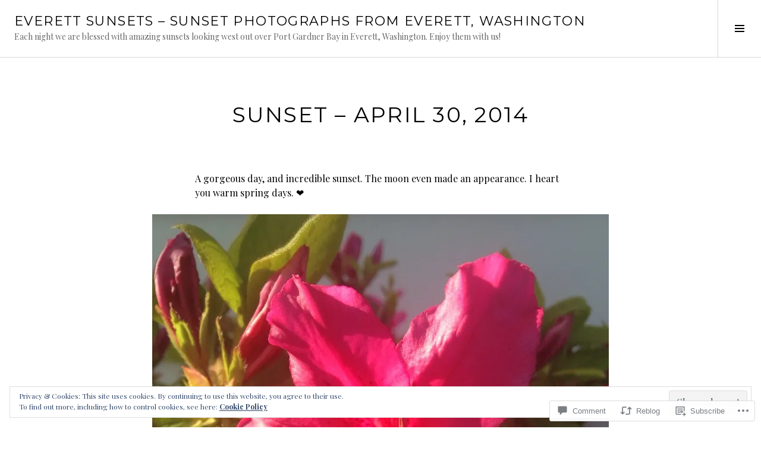

--- FILE ---
content_type: text/html; charset=UTF-8
request_url: https://everettsunsets.com/2014/04/30/sunset-april-30-2014/
body_size: 26316
content:
<!DOCTYPE html>
<html lang="en">
<head>
<meta charset="UTF-8">
<meta name="viewport" content="width=device-width, initial-scale=1">
<link rel="profile" href="http://gmpg.org/xfn/11">
<link rel="pingback" href="https://everettsunsets.com/xmlrpc.php">

<title>Sunset &#8211; April 30, 2014 &#8211; Everett Sunsets &#8211; Sunset Photographs from Everett, Washington</title>
<meta name='robots' content='max-image-preview:large' />
<link rel="preconnect" href="https://fonts.wp.com" crossorigin>

<!-- Async WordPress.com Remote Login -->
<script id="wpcom_remote_login_js">
var wpcom_remote_login_extra_auth = '';
function wpcom_remote_login_remove_dom_node_id( element_id ) {
	var dom_node = document.getElementById( element_id );
	if ( dom_node ) { dom_node.parentNode.removeChild( dom_node ); }
}
function wpcom_remote_login_remove_dom_node_classes( class_name ) {
	var dom_nodes = document.querySelectorAll( '.' + class_name );
	for ( var i = 0; i < dom_nodes.length; i++ ) {
		dom_nodes[ i ].parentNode.removeChild( dom_nodes[ i ] );
	}
}
function wpcom_remote_login_final_cleanup() {
	wpcom_remote_login_remove_dom_node_classes( "wpcom_remote_login_msg" );
	wpcom_remote_login_remove_dom_node_id( "wpcom_remote_login_key" );
	wpcom_remote_login_remove_dom_node_id( "wpcom_remote_login_validate" );
	wpcom_remote_login_remove_dom_node_id( "wpcom_remote_login_js" );
	wpcom_remote_login_remove_dom_node_id( "wpcom_request_access_iframe" );
	wpcom_remote_login_remove_dom_node_id( "wpcom_request_access_styles" );
}

// Watch for messages back from the remote login
window.addEventListener( "message", function( e ) {
	if ( e.origin === "https://r-login.wordpress.com" ) {
		var data = {};
		try {
			data = JSON.parse( e.data );
		} catch( e ) {
			wpcom_remote_login_final_cleanup();
			return;
		}

		if ( data.msg === 'LOGIN' ) {
			// Clean up the login check iframe
			wpcom_remote_login_remove_dom_node_id( "wpcom_remote_login_key" );

			var id_regex = new RegExp( /^[0-9]+$/ );
			var token_regex = new RegExp( /^.*|.*|.*$/ );
			if (
				token_regex.test( data.token )
				&& id_regex.test( data.wpcomid )
			) {
				// We have everything we need to ask for a login
				var script = document.createElement( "script" );
				script.setAttribute( "id", "wpcom_remote_login_validate" );
				script.src = '/remote-login.php?wpcom_remote_login=validate'
					+ '&wpcomid=' + data.wpcomid
					+ '&token=' + encodeURIComponent( data.token )
					+ '&host=' + window.location.protocol
					+ '//' + window.location.hostname
					+ '&postid=327'
					+ '&is_singular=1';
				document.body.appendChild( script );
			}

			return;
		}

		// Safari ITP, not logged in, so redirect
		if ( data.msg === 'LOGIN-REDIRECT' ) {
			window.location = 'https://wordpress.com/log-in?redirect_to=' + window.location.href;
			return;
		}

		// Safari ITP, storage access failed, remove the request
		if ( data.msg === 'LOGIN-REMOVE' ) {
			var css_zap = 'html { -webkit-transition: margin-top 1s; transition: margin-top 1s; } /* 9001 */ html { margin-top: 0 !important; } * html body { margin-top: 0 !important; } @media screen and ( max-width: 782px ) { html { margin-top: 0 !important; } * html body { margin-top: 0 !important; } }';
			var style_zap = document.createElement( 'style' );
			style_zap.type = 'text/css';
			style_zap.appendChild( document.createTextNode( css_zap ) );
			document.body.appendChild( style_zap );

			var e = document.getElementById( 'wpcom_request_access_iframe' );
			e.parentNode.removeChild( e );

			document.cookie = 'wordpress_com_login_access=denied; path=/; max-age=31536000';

			return;
		}

		// Safari ITP
		if ( data.msg === 'REQUEST_ACCESS' ) {
			console.log( 'request access: safari' );

			// Check ITP iframe enable/disable knob
			if ( wpcom_remote_login_extra_auth !== 'safari_itp_iframe' ) {
				return;
			}

			// If we are in a "private window" there is no ITP.
			var private_window = false;
			try {
				var opendb = window.openDatabase( null, null, null, null );
			} catch( e ) {
				private_window = true;
			}

			if ( private_window ) {
				console.log( 'private window' );
				return;
			}

			var iframe = document.createElement( 'iframe' );
			iframe.id = 'wpcom_request_access_iframe';
			iframe.setAttribute( 'scrolling', 'no' );
			iframe.setAttribute( 'sandbox', 'allow-storage-access-by-user-activation allow-scripts allow-same-origin allow-top-navigation-by-user-activation' );
			iframe.src = 'https://r-login.wordpress.com/remote-login.php?wpcom_remote_login=request_access&origin=' + encodeURIComponent( data.origin ) + '&wpcomid=' + encodeURIComponent( data.wpcomid );

			var css = 'html { -webkit-transition: margin-top 1s; transition: margin-top 1s; } /* 9001 */ html { margin-top: 46px !important; } * html body { margin-top: 46px !important; } @media screen and ( max-width: 660px ) { html { margin-top: 71px !important; } * html body { margin-top: 71px !important; } #wpcom_request_access_iframe { display: block; height: 71px !important; } } #wpcom_request_access_iframe { border: 0px; height: 46px; position: fixed; top: 0; left: 0; width: 100%; min-width: 100%; z-index: 99999; background: #23282d; } ';

			var style = document.createElement( 'style' );
			style.type = 'text/css';
			style.id = 'wpcom_request_access_styles';
			style.appendChild( document.createTextNode( css ) );
			document.body.appendChild( style );

			document.body.appendChild( iframe );
		}

		if ( data.msg === 'DONE' ) {
			wpcom_remote_login_final_cleanup();
		}
	}
}, false );

// Inject the remote login iframe after the page has had a chance to load
// more critical resources
window.addEventListener( "DOMContentLoaded", function( e ) {
	var iframe = document.createElement( "iframe" );
	iframe.style.display = "none";
	iframe.setAttribute( "scrolling", "no" );
	iframe.setAttribute( "id", "wpcom_remote_login_key" );
	iframe.src = "https://r-login.wordpress.com/remote-login.php"
		+ "?wpcom_remote_login=key"
		+ "&origin=aHR0cHM6Ly9ldmVyZXR0c3Vuc2V0cy5jb20%3D"
		+ "&wpcomid=61291425"
		+ "&time=" + Math.floor( Date.now() / 1000 );
	document.body.appendChild( iframe );
}, false );
</script>
<link rel='dns-prefetch' href='//s0.wp.com' />
<link rel='dns-prefetch' href='//fonts-api.wp.com' />
<link rel='dns-prefetch' href='//widgets.wp.com' />
<link rel="alternate" type="application/rss+xml" title="Everett Sunsets - Sunset Photographs from Everett, Washington &raquo; Feed" href="https://everettsunsets.com/feed/" />
<link rel="alternate" type="application/rss+xml" title="Everett Sunsets - Sunset Photographs from Everett, Washington &raquo; Comments Feed" href="https://everettsunsets.com/comments/feed/" />
<link rel="alternate" type="application/rss+xml" title="Everett Sunsets - Sunset Photographs from Everett, Washington &raquo; Sunset &#8211; April 30, 2014 Comments Feed" href="https://everettsunsets.com/2014/04/30/sunset-april-30-2014/feed/" />
	<script type="text/javascript">
		/* <![CDATA[ */
		function addLoadEvent(func) {
			var oldonload = window.onload;
			if (typeof window.onload != 'function') {
				window.onload = func;
			} else {
				window.onload = function () {
					oldonload();
					func();
				}
			}
		}
		/* ]]> */
	</script>
	<link crossorigin='anonymous' rel='stylesheet' id='all-css-0-1' href='/_static/??-eJx9zN0KwjAMhuEbsgZ/5vBAvJbShtE1bYNJKLt7NxEEEQ9fku+Bzi60qlgVijkmm1IV6ClOqAJo67XlhI58B8XC5BUFRBfCfRDZwW9gRmUf8rtBrEJp0WjdPnAzouMm+lX/REoZP+6rtvd7uR3G4XQcr5fzMD8BGYBNRA==&cssminify=yes' type='text/css' media='all' />
<link rel='stylesheet' id='cubic-montserrat-css' href='https://fonts-api.wp.com/css?family=Montserrat%3A400%2C700&#038;display=block' media='all' />
<link rel='stylesheet' id='cubic-playfair-display-css' href='https://fonts-api.wp.com/css?family=Playfair+Display%3A400%2C700%2C400italic%2C700italic&#038;subset=latin%2Clatin-ext&#038;display=block' media='all' />
<style id='wp-emoji-styles-inline-css'>

	img.wp-smiley, img.emoji {
		display: inline !important;
		border: none !important;
		box-shadow: none !important;
		height: 1em !important;
		width: 1em !important;
		margin: 0 0.07em !important;
		vertical-align: -0.1em !important;
		background: none !important;
		padding: 0 !important;
	}
/*# sourceURL=wp-emoji-styles-inline-css */
</style>
<link crossorigin='anonymous' rel='stylesheet' id='all-css-6-1' href='/wp-content/plugins/gutenberg-core/v22.2.0/build/styles/block-library/style.css?m=1764855221i&cssminify=yes' type='text/css' media='all' />
<style id='wp-block-library-inline-css'>
.has-text-align-justify {
	text-align:justify;
}
.has-text-align-justify{text-align:justify;}

/*# sourceURL=wp-block-library-inline-css */
</style><style id='global-styles-inline-css'>
:root{--wp--preset--aspect-ratio--square: 1;--wp--preset--aspect-ratio--4-3: 4/3;--wp--preset--aspect-ratio--3-4: 3/4;--wp--preset--aspect-ratio--3-2: 3/2;--wp--preset--aspect-ratio--2-3: 2/3;--wp--preset--aspect-ratio--16-9: 16/9;--wp--preset--aspect-ratio--9-16: 9/16;--wp--preset--color--black: #000000;--wp--preset--color--cyan-bluish-gray: #abb8c3;--wp--preset--color--white: #ffffff;--wp--preset--color--pale-pink: #f78da7;--wp--preset--color--vivid-red: #cf2e2e;--wp--preset--color--luminous-vivid-orange: #ff6900;--wp--preset--color--luminous-vivid-amber: #fcb900;--wp--preset--color--light-green-cyan: #7bdcb5;--wp--preset--color--vivid-green-cyan: #00d084;--wp--preset--color--pale-cyan-blue: #8ed1fc;--wp--preset--color--vivid-cyan-blue: #0693e3;--wp--preset--color--vivid-purple: #9b51e0;--wp--preset--gradient--vivid-cyan-blue-to-vivid-purple: linear-gradient(135deg,rgb(6,147,227) 0%,rgb(155,81,224) 100%);--wp--preset--gradient--light-green-cyan-to-vivid-green-cyan: linear-gradient(135deg,rgb(122,220,180) 0%,rgb(0,208,130) 100%);--wp--preset--gradient--luminous-vivid-amber-to-luminous-vivid-orange: linear-gradient(135deg,rgb(252,185,0) 0%,rgb(255,105,0) 100%);--wp--preset--gradient--luminous-vivid-orange-to-vivid-red: linear-gradient(135deg,rgb(255,105,0) 0%,rgb(207,46,46) 100%);--wp--preset--gradient--very-light-gray-to-cyan-bluish-gray: linear-gradient(135deg,rgb(238,238,238) 0%,rgb(169,184,195) 100%);--wp--preset--gradient--cool-to-warm-spectrum: linear-gradient(135deg,rgb(74,234,220) 0%,rgb(151,120,209) 20%,rgb(207,42,186) 40%,rgb(238,44,130) 60%,rgb(251,105,98) 80%,rgb(254,248,76) 100%);--wp--preset--gradient--blush-light-purple: linear-gradient(135deg,rgb(255,206,236) 0%,rgb(152,150,240) 100%);--wp--preset--gradient--blush-bordeaux: linear-gradient(135deg,rgb(254,205,165) 0%,rgb(254,45,45) 50%,rgb(107,0,62) 100%);--wp--preset--gradient--luminous-dusk: linear-gradient(135deg,rgb(255,203,112) 0%,rgb(199,81,192) 50%,rgb(65,88,208) 100%);--wp--preset--gradient--pale-ocean: linear-gradient(135deg,rgb(255,245,203) 0%,rgb(182,227,212) 50%,rgb(51,167,181) 100%);--wp--preset--gradient--electric-grass: linear-gradient(135deg,rgb(202,248,128) 0%,rgb(113,206,126) 100%);--wp--preset--gradient--midnight: linear-gradient(135deg,rgb(2,3,129) 0%,rgb(40,116,252) 100%);--wp--preset--font-size--small: 13px;--wp--preset--font-size--medium: 20px;--wp--preset--font-size--large: 36px;--wp--preset--font-size--x-large: 42px;--wp--preset--font-family--albert-sans: 'Albert Sans', sans-serif;--wp--preset--font-family--alegreya: Alegreya, serif;--wp--preset--font-family--arvo: Arvo, serif;--wp--preset--font-family--bodoni-moda: 'Bodoni Moda', serif;--wp--preset--font-family--bricolage-grotesque: 'Bricolage Grotesque', sans-serif;--wp--preset--font-family--cabin: Cabin, sans-serif;--wp--preset--font-family--chivo: Chivo, sans-serif;--wp--preset--font-family--commissioner: Commissioner, sans-serif;--wp--preset--font-family--cormorant: Cormorant, serif;--wp--preset--font-family--courier-prime: 'Courier Prime', monospace;--wp--preset--font-family--crimson-pro: 'Crimson Pro', serif;--wp--preset--font-family--dm-mono: 'DM Mono', monospace;--wp--preset--font-family--dm-sans: 'DM Sans', sans-serif;--wp--preset--font-family--dm-serif-display: 'DM Serif Display', serif;--wp--preset--font-family--domine: Domine, serif;--wp--preset--font-family--eb-garamond: 'EB Garamond', serif;--wp--preset--font-family--epilogue: Epilogue, sans-serif;--wp--preset--font-family--fahkwang: Fahkwang, sans-serif;--wp--preset--font-family--figtree: Figtree, sans-serif;--wp--preset--font-family--fira-sans: 'Fira Sans', sans-serif;--wp--preset--font-family--fjalla-one: 'Fjalla One', sans-serif;--wp--preset--font-family--fraunces: Fraunces, serif;--wp--preset--font-family--gabarito: Gabarito, system-ui;--wp--preset--font-family--ibm-plex-mono: 'IBM Plex Mono', monospace;--wp--preset--font-family--ibm-plex-sans: 'IBM Plex Sans', sans-serif;--wp--preset--font-family--ibarra-real-nova: 'Ibarra Real Nova', serif;--wp--preset--font-family--instrument-serif: 'Instrument Serif', serif;--wp--preset--font-family--inter: Inter, sans-serif;--wp--preset--font-family--josefin-sans: 'Josefin Sans', sans-serif;--wp--preset--font-family--jost: Jost, sans-serif;--wp--preset--font-family--libre-baskerville: 'Libre Baskerville', serif;--wp--preset--font-family--libre-franklin: 'Libre Franklin', sans-serif;--wp--preset--font-family--literata: Literata, serif;--wp--preset--font-family--lora: Lora, serif;--wp--preset--font-family--merriweather: Merriweather, serif;--wp--preset--font-family--montserrat: Montserrat, sans-serif;--wp--preset--font-family--newsreader: Newsreader, serif;--wp--preset--font-family--noto-sans-mono: 'Noto Sans Mono', sans-serif;--wp--preset--font-family--nunito: Nunito, sans-serif;--wp--preset--font-family--open-sans: 'Open Sans', sans-serif;--wp--preset--font-family--overpass: Overpass, sans-serif;--wp--preset--font-family--pt-serif: 'PT Serif', serif;--wp--preset--font-family--petrona: Petrona, serif;--wp--preset--font-family--piazzolla: Piazzolla, serif;--wp--preset--font-family--playfair-display: 'Playfair Display', serif;--wp--preset--font-family--plus-jakarta-sans: 'Plus Jakarta Sans', sans-serif;--wp--preset--font-family--poppins: Poppins, sans-serif;--wp--preset--font-family--raleway: Raleway, sans-serif;--wp--preset--font-family--roboto: Roboto, sans-serif;--wp--preset--font-family--roboto-slab: 'Roboto Slab', serif;--wp--preset--font-family--rubik: Rubik, sans-serif;--wp--preset--font-family--rufina: Rufina, serif;--wp--preset--font-family--sora: Sora, sans-serif;--wp--preset--font-family--source-sans-3: 'Source Sans 3', sans-serif;--wp--preset--font-family--source-serif-4: 'Source Serif 4', serif;--wp--preset--font-family--space-mono: 'Space Mono', monospace;--wp--preset--font-family--syne: Syne, sans-serif;--wp--preset--font-family--texturina: Texturina, serif;--wp--preset--font-family--urbanist: Urbanist, sans-serif;--wp--preset--font-family--work-sans: 'Work Sans', sans-serif;--wp--preset--spacing--20: 0.44rem;--wp--preset--spacing--30: 0.67rem;--wp--preset--spacing--40: 1rem;--wp--preset--spacing--50: 1.5rem;--wp--preset--spacing--60: 2.25rem;--wp--preset--spacing--70: 3.38rem;--wp--preset--spacing--80: 5.06rem;--wp--preset--shadow--natural: 6px 6px 9px rgba(0, 0, 0, 0.2);--wp--preset--shadow--deep: 12px 12px 50px rgba(0, 0, 0, 0.4);--wp--preset--shadow--sharp: 6px 6px 0px rgba(0, 0, 0, 0.2);--wp--preset--shadow--outlined: 6px 6px 0px -3px rgb(255, 255, 255), 6px 6px rgb(0, 0, 0);--wp--preset--shadow--crisp: 6px 6px 0px rgb(0, 0, 0);}:where(.is-layout-flex){gap: 0.5em;}:where(.is-layout-grid){gap: 0.5em;}body .is-layout-flex{display: flex;}.is-layout-flex{flex-wrap: wrap;align-items: center;}.is-layout-flex > :is(*, div){margin: 0;}body .is-layout-grid{display: grid;}.is-layout-grid > :is(*, div){margin: 0;}:where(.wp-block-columns.is-layout-flex){gap: 2em;}:where(.wp-block-columns.is-layout-grid){gap: 2em;}:where(.wp-block-post-template.is-layout-flex){gap: 1.25em;}:where(.wp-block-post-template.is-layout-grid){gap: 1.25em;}.has-black-color{color: var(--wp--preset--color--black) !important;}.has-cyan-bluish-gray-color{color: var(--wp--preset--color--cyan-bluish-gray) !important;}.has-white-color{color: var(--wp--preset--color--white) !important;}.has-pale-pink-color{color: var(--wp--preset--color--pale-pink) !important;}.has-vivid-red-color{color: var(--wp--preset--color--vivid-red) !important;}.has-luminous-vivid-orange-color{color: var(--wp--preset--color--luminous-vivid-orange) !important;}.has-luminous-vivid-amber-color{color: var(--wp--preset--color--luminous-vivid-amber) !important;}.has-light-green-cyan-color{color: var(--wp--preset--color--light-green-cyan) !important;}.has-vivid-green-cyan-color{color: var(--wp--preset--color--vivid-green-cyan) !important;}.has-pale-cyan-blue-color{color: var(--wp--preset--color--pale-cyan-blue) !important;}.has-vivid-cyan-blue-color{color: var(--wp--preset--color--vivid-cyan-blue) !important;}.has-vivid-purple-color{color: var(--wp--preset--color--vivid-purple) !important;}.has-black-background-color{background-color: var(--wp--preset--color--black) !important;}.has-cyan-bluish-gray-background-color{background-color: var(--wp--preset--color--cyan-bluish-gray) !important;}.has-white-background-color{background-color: var(--wp--preset--color--white) !important;}.has-pale-pink-background-color{background-color: var(--wp--preset--color--pale-pink) !important;}.has-vivid-red-background-color{background-color: var(--wp--preset--color--vivid-red) !important;}.has-luminous-vivid-orange-background-color{background-color: var(--wp--preset--color--luminous-vivid-orange) !important;}.has-luminous-vivid-amber-background-color{background-color: var(--wp--preset--color--luminous-vivid-amber) !important;}.has-light-green-cyan-background-color{background-color: var(--wp--preset--color--light-green-cyan) !important;}.has-vivid-green-cyan-background-color{background-color: var(--wp--preset--color--vivid-green-cyan) !important;}.has-pale-cyan-blue-background-color{background-color: var(--wp--preset--color--pale-cyan-blue) !important;}.has-vivid-cyan-blue-background-color{background-color: var(--wp--preset--color--vivid-cyan-blue) !important;}.has-vivid-purple-background-color{background-color: var(--wp--preset--color--vivid-purple) !important;}.has-black-border-color{border-color: var(--wp--preset--color--black) !important;}.has-cyan-bluish-gray-border-color{border-color: var(--wp--preset--color--cyan-bluish-gray) !important;}.has-white-border-color{border-color: var(--wp--preset--color--white) !important;}.has-pale-pink-border-color{border-color: var(--wp--preset--color--pale-pink) !important;}.has-vivid-red-border-color{border-color: var(--wp--preset--color--vivid-red) !important;}.has-luminous-vivid-orange-border-color{border-color: var(--wp--preset--color--luminous-vivid-orange) !important;}.has-luminous-vivid-amber-border-color{border-color: var(--wp--preset--color--luminous-vivid-amber) !important;}.has-light-green-cyan-border-color{border-color: var(--wp--preset--color--light-green-cyan) !important;}.has-vivid-green-cyan-border-color{border-color: var(--wp--preset--color--vivid-green-cyan) !important;}.has-pale-cyan-blue-border-color{border-color: var(--wp--preset--color--pale-cyan-blue) !important;}.has-vivid-cyan-blue-border-color{border-color: var(--wp--preset--color--vivid-cyan-blue) !important;}.has-vivid-purple-border-color{border-color: var(--wp--preset--color--vivid-purple) !important;}.has-vivid-cyan-blue-to-vivid-purple-gradient-background{background: var(--wp--preset--gradient--vivid-cyan-blue-to-vivid-purple) !important;}.has-light-green-cyan-to-vivid-green-cyan-gradient-background{background: var(--wp--preset--gradient--light-green-cyan-to-vivid-green-cyan) !important;}.has-luminous-vivid-amber-to-luminous-vivid-orange-gradient-background{background: var(--wp--preset--gradient--luminous-vivid-amber-to-luminous-vivid-orange) !important;}.has-luminous-vivid-orange-to-vivid-red-gradient-background{background: var(--wp--preset--gradient--luminous-vivid-orange-to-vivid-red) !important;}.has-very-light-gray-to-cyan-bluish-gray-gradient-background{background: var(--wp--preset--gradient--very-light-gray-to-cyan-bluish-gray) !important;}.has-cool-to-warm-spectrum-gradient-background{background: var(--wp--preset--gradient--cool-to-warm-spectrum) !important;}.has-blush-light-purple-gradient-background{background: var(--wp--preset--gradient--blush-light-purple) !important;}.has-blush-bordeaux-gradient-background{background: var(--wp--preset--gradient--blush-bordeaux) !important;}.has-luminous-dusk-gradient-background{background: var(--wp--preset--gradient--luminous-dusk) !important;}.has-pale-ocean-gradient-background{background: var(--wp--preset--gradient--pale-ocean) !important;}.has-electric-grass-gradient-background{background: var(--wp--preset--gradient--electric-grass) !important;}.has-midnight-gradient-background{background: var(--wp--preset--gradient--midnight) !important;}.has-small-font-size{font-size: var(--wp--preset--font-size--small) !important;}.has-medium-font-size{font-size: var(--wp--preset--font-size--medium) !important;}.has-large-font-size{font-size: var(--wp--preset--font-size--large) !important;}.has-x-large-font-size{font-size: var(--wp--preset--font-size--x-large) !important;}.has-albert-sans-font-family{font-family: var(--wp--preset--font-family--albert-sans) !important;}.has-alegreya-font-family{font-family: var(--wp--preset--font-family--alegreya) !important;}.has-arvo-font-family{font-family: var(--wp--preset--font-family--arvo) !important;}.has-bodoni-moda-font-family{font-family: var(--wp--preset--font-family--bodoni-moda) !important;}.has-bricolage-grotesque-font-family{font-family: var(--wp--preset--font-family--bricolage-grotesque) !important;}.has-cabin-font-family{font-family: var(--wp--preset--font-family--cabin) !important;}.has-chivo-font-family{font-family: var(--wp--preset--font-family--chivo) !important;}.has-commissioner-font-family{font-family: var(--wp--preset--font-family--commissioner) !important;}.has-cormorant-font-family{font-family: var(--wp--preset--font-family--cormorant) !important;}.has-courier-prime-font-family{font-family: var(--wp--preset--font-family--courier-prime) !important;}.has-crimson-pro-font-family{font-family: var(--wp--preset--font-family--crimson-pro) !important;}.has-dm-mono-font-family{font-family: var(--wp--preset--font-family--dm-mono) !important;}.has-dm-sans-font-family{font-family: var(--wp--preset--font-family--dm-sans) !important;}.has-dm-serif-display-font-family{font-family: var(--wp--preset--font-family--dm-serif-display) !important;}.has-domine-font-family{font-family: var(--wp--preset--font-family--domine) !important;}.has-eb-garamond-font-family{font-family: var(--wp--preset--font-family--eb-garamond) !important;}.has-epilogue-font-family{font-family: var(--wp--preset--font-family--epilogue) !important;}.has-fahkwang-font-family{font-family: var(--wp--preset--font-family--fahkwang) !important;}.has-figtree-font-family{font-family: var(--wp--preset--font-family--figtree) !important;}.has-fira-sans-font-family{font-family: var(--wp--preset--font-family--fira-sans) !important;}.has-fjalla-one-font-family{font-family: var(--wp--preset--font-family--fjalla-one) !important;}.has-fraunces-font-family{font-family: var(--wp--preset--font-family--fraunces) !important;}.has-gabarito-font-family{font-family: var(--wp--preset--font-family--gabarito) !important;}.has-ibm-plex-mono-font-family{font-family: var(--wp--preset--font-family--ibm-plex-mono) !important;}.has-ibm-plex-sans-font-family{font-family: var(--wp--preset--font-family--ibm-plex-sans) !important;}.has-ibarra-real-nova-font-family{font-family: var(--wp--preset--font-family--ibarra-real-nova) !important;}.has-instrument-serif-font-family{font-family: var(--wp--preset--font-family--instrument-serif) !important;}.has-inter-font-family{font-family: var(--wp--preset--font-family--inter) !important;}.has-josefin-sans-font-family{font-family: var(--wp--preset--font-family--josefin-sans) !important;}.has-jost-font-family{font-family: var(--wp--preset--font-family--jost) !important;}.has-libre-baskerville-font-family{font-family: var(--wp--preset--font-family--libre-baskerville) !important;}.has-libre-franklin-font-family{font-family: var(--wp--preset--font-family--libre-franklin) !important;}.has-literata-font-family{font-family: var(--wp--preset--font-family--literata) !important;}.has-lora-font-family{font-family: var(--wp--preset--font-family--lora) !important;}.has-merriweather-font-family{font-family: var(--wp--preset--font-family--merriweather) !important;}.has-montserrat-font-family{font-family: var(--wp--preset--font-family--montserrat) !important;}.has-newsreader-font-family{font-family: var(--wp--preset--font-family--newsreader) !important;}.has-noto-sans-mono-font-family{font-family: var(--wp--preset--font-family--noto-sans-mono) !important;}.has-nunito-font-family{font-family: var(--wp--preset--font-family--nunito) !important;}.has-open-sans-font-family{font-family: var(--wp--preset--font-family--open-sans) !important;}.has-overpass-font-family{font-family: var(--wp--preset--font-family--overpass) !important;}.has-pt-serif-font-family{font-family: var(--wp--preset--font-family--pt-serif) !important;}.has-petrona-font-family{font-family: var(--wp--preset--font-family--petrona) !important;}.has-piazzolla-font-family{font-family: var(--wp--preset--font-family--piazzolla) !important;}.has-playfair-display-font-family{font-family: var(--wp--preset--font-family--playfair-display) !important;}.has-plus-jakarta-sans-font-family{font-family: var(--wp--preset--font-family--plus-jakarta-sans) !important;}.has-poppins-font-family{font-family: var(--wp--preset--font-family--poppins) !important;}.has-raleway-font-family{font-family: var(--wp--preset--font-family--raleway) !important;}.has-roboto-font-family{font-family: var(--wp--preset--font-family--roboto) !important;}.has-roboto-slab-font-family{font-family: var(--wp--preset--font-family--roboto-slab) !important;}.has-rubik-font-family{font-family: var(--wp--preset--font-family--rubik) !important;}.has-rufina-font-family{font-family: var(--wp--preset--font-family--rufina) !important;}.has-sora-font-family{font-family: var(--wp--preset--font-family--sora) !important;}.has-source-sans-3-font-family{font-family: var(--wp--preset--font-family--source-sans-3) !important;}.has-source-serif-4-font-family{font-family: var(--wp--preset--font-family--source-serif-4) !important;}.has-space-mono-font-family{font-family: var(--wp--preset--font-family--space-mono) !important;}.has-syne-font-family{font-family: var(--wp--preset--font-family--syne) !important;}.has-texturina-font-family{font-family: var(--wp--preset--font-family--texturina) !important;}.has-urbanist-font-family{font-family: var(--wp--preset--font-family--urbanist) !important;}.has-work-sans-font-family{font-family: var(--wp--preset--font-family--work-sans) !important;}
/*# sourceURL=global-styles-inline-css */
</style>

<style id='classic-theme-styles-inline-css'>
/*! This file is auto-generated */
.wp-block-button__link{color:#fff;background-color:#32373c;border-radius:9999px;box-shadow:none;text-decoration:none;padding:calc(.667em + 2px) calc(1.333em + 2px);font-size:1.125em}.wp-block-file__button{background:#32373c;color:#fff;text-decoration:none}
/*# sourceURL=/wp-includes/css/classic-themes.min.css */
</style>
<link crossorigin='anonymous' rel='stylesheet' id='all-css-8-1' href='/_static/??-eJx9j8sOwkAIRX/IkTZGGxfGTzHzIHVq55GBaf18aZpu1HRD4MLhAsxZ2RQZI0OoKo+195HApoKih6wZZCKg8xpHDDJ2tEQH+I/N3vXIgtOWK8b3PpLFRhmTCxIpicHXoPgpXrTHDchZ25cSaV2xNoBq3HqPCaNLBXTlFDSztz8UULFgqh8dTFiMOIu4fEnf9XLLPdza7tI07fl66oYPKzZ26Q==&cssminify=yes' type='text/css' media='all' />
<link rel='stylesheet' id='verbum-gutenberg-css-css' href='https://widgets.wp.com/verbum-block-editor/block-editor.css?ver=1738686361' media='all' />
<link crossorigin='anonymous' rel='stylesheet' id='all-css-10-1' href='/wp-content/mu-plugins/jetpack-plugin/sun/_inc/genericons/genericons/genericons.css?m=1753279645i&cssminify=yes' type='text/css' media='all' />
<link rel='stylesheet' id='boardwalk-source-code-pro-css' href='https://fonts-api.wp.com/css?family=Source+Code+Pro%3A400%2C700&#038;subset=latin%2Clatin-ext&#038;ver=6.9-RC2-61304' media='all' />
<link crossorigin='anonymous' rel='stylesheet' id='all-css-12-1' href='/wp-content/themes/pub/boardwalk/inc/style-wpcom.css?m=1513616327i&cssminify=yes' type='text/css' media='all' />
<style id='jetpack_facebook_likebox-inline-css'>
.widget_facebook_likebox {
	overflow: hidden;
}

/*# sourceURL=/wp-content/mu-plugins/jetpack-plugin/sun/modules/widgets/facebook-likebox/style.css */
</style>
<link crossorigin='anonymous' rel='stylesheet' id='all-css-14-1' href='/_static/??-eJzTLy/QTc7PK0nNK9HPLdUtyClNz8wr1i9KTcrJTwcy0/WTi5G5ekCujj52Temp+bo5+cmJJZn5eSgc3bScxMwikFb7XFtDE1NLExMLc0OTLACohS2q&cssminify=yes' type='text/css' media='all' />
<link crossorigin='anonymous' rel='stylesheet' id='print-css-15-1' href='/wp-content/mu-plugins/global-print/global-print.css?m=1465851035i&cssminify=yes' type='text/css' media='print' />
<link crossorigin='anonymous' rel='stylesheet' id='all-css-16-1' href='/_static/??-eJzTLy/QTc7PK0nNK9EvyUjNTS3WLyhN0k/KTyxKKU/MydYvLqnMSdVLLi7W0ceuNLk0KTOZWGWZeVCluuUFyfm5IA32ubaG5mYGxubGpsaWWQBb+jSE&cssminify=yes' type='text/css' media='all' />
<style id='boardwalk-style-inline-css'>
.posted-on { clip: rect(1px, 1px, 1px, 1px); height: 1px; position: absolute; overflow: hidden; width: 1px; }
/*# sourceURL=boardwalk-style-inline-css */
</style>
<style id='jetpack-global-styles-frontend-style-inline-css'>
:root { --font-headings: unset; --font-base: unset; --font-headings-default: -apple-system,BlinkMacSystemFont,"Segoe UI",Roboto,Oxygen-Sans,Ubuntu,Cantarell,"Helvetica Neue",sans-serif; --font-base-default: -apple-system,BlinkMacSystemFont,"Segoe UI",Roboto,Oxygen-Sans,Ubuntu,Cantarell,"Helvetica Neue",sans-serif;}
/*# sourceURL=jetpack-global-styles-frontend-style-inline-css */
</style>
<link crossorigin='anonymous' rel='stylesheet' id='all-css-18-1' href='/_static/??-eJyNjcsKAjEMRX/IGtQZBxfip0hMS9sxTYppGfx7H7gRN+7ugcs5sFRHKi1Ig9Jd5R6zGMyhVaTrh8G6QFHfORhYwlvw6P39PbPENZmt4G/ROQuBKWVkxxrVvuBH1lIoz2waILJekF+HUzlupnG3nQ77YZwfuRJIaQ==&cssminify=yes' type='text/css' media='all' />
<script type="text/javascript" id="jetpack_related-posts-js-extra">
/* <![CDATA[ */
var related_posts_js_options = {"post_heading":"h4"};
//# sourceURL=jetpack_related-posts-js-extra
/* ]]> */
</script>
<script type="text/javascript" id="wpcom-actionbar-placeholder-js-extra">
/* <![CDATA[ */
var actionbardata = {"siteID":"61291425","postID":"327","siteURL":"https://everettsunsets.com","xhrURL":"https://everettsunsets.com/wp-admin/admin-ajax.php","nonce":"bdae942ed4","isLoggedIn":"","statusMessage":"","subsEmailDefault":"instantly","proxyScriptUrl":"https://s0.wp.com/wp-content/js/wpcom-proxy-request.js?m=1513050504i&amp;ver=20211021","shortlink":"https://wp.me/p49aHn-5h","i18n":{"followedText":"New posts from this site will now appear in your \u003Ca href=\"https://wordpress.com/reader\"\u003EReader\u003C/a\u003E","foldBar":"Collapse this bar","unfoldBar":"Expand this bar","shortLinkCopied":"Shortlink copied to clipboard."}};
//# sourceURL=wpcom-actionbar-placeholder-js-extra
/* ]]> */
</script>
<script type="text/javascript" id="jetpack-mu-wpcom-settings-js-before">
/* <![CDATA[ */
var JETPACK_MU_WPCOM_SETTINGS = {"assetsUrl":"https://s0.wp.com/wp-content/mu-plugins/jetpack-mu-wpcom-plugin/sun/jetpack_vendor/automattic/jetpack-mu-wpcom/src/build/"};
//# sourceURL=jetpack-mu-wpcom-settings-js-before
/* ]]> */
</script>
<script crossorigin='anonymous' type='text/javascript'  src='/_static/??-eJx1jlEOwiAQRC/kdq1J0/4Yj2IQCAFhQRasvb1trKaa+DWZ7JvZwTGBjFQ0FQwVkq/GEqPTJQl5XT1yJTxbknip1ivM2ouiFaTIhb9dEyw1jne46XUz4wukHB/T7+3io/l8HWNWQjFIL5g1L0EZEt4PiwBFAqNSflfMe3xVL8zdqs7TKtsNfyEI1uR59wqfwrHtu27ftv0wuCcU12bI'></script>
<script type="text/javascript" id="rlt-proxy-js-after">
/* <![CDATA[ */
	rltInitialize( {"token":null,"iframeOrigins":["https:\/\/widgets.wp.com"]} );
//# sourceURL=rlt-proxy-js-after
/* ]]> */
</script>
<script type="text/javascript" id="pace-completion-simulator-js-after">
/* <![CDATA[ */
document.addEventListener("DOMContentLoaded", function() {
			document.body.classList.add( "pace-done" );
			document.body.classList.remove( "pace-running" );
		});
//# sourceURL=pace-completion-simulator-js-after
/* ]]> */
</script>
<link rel="EditURI" type="application/rsd+xml" title="RSD" href="https://everettsunsets.wordpress.com/xmlrpc.php?rsd" />
<meta name="generator" content="WordPress.com" />
<link rel="canonical" href="https://everettsunsets.com/2014/04/30/sunset-april-30-2014/" />
<link rel='shortlink' href='https://wp.me/p49aHn-5h' />
<link rel="alternate" type="application/json+oembed" href="https://public-api.wordpress.com/oembed/?format=json&amp;url=https%3A%2F%2Feverettsunsets.com%2F2014%2F04%2F30%2Fsunset-april-30-2014%2F&amp;for=wpcom-auto-discovery" /><link rel="alternate" type="application/xml+oembed" href="https://public-api.wordpress.com/oembed/?format=xml&amp;url=https%3A%2F%2Feverettsunsets.com%2F2014%2F04%2F30%2Fsunset-april-30-2014%2F&amp;for=wpcom-auto-discovery" />
<!-- Jetpack Open Graph Tags -->
<meta property="og:type" content="article" />
<meta property="og:title" content="Sunset &#8211; April 30, 2014" />
<meta property="og:url" content="https://everettsunsets.com/2014/04/30/sunset-april-30-2014/" />
<meta property="og:description" content="A gorgeous day, and incredible sunset. The moon even made an appearance. I heart you warm spring days. &lt;3" />
<meta property="article:published_time" content="2014-05-01T04:05:57+00:00" />
<meta property="article:modified_time" content="2014-05-01T04:05:57+00:00" />
<meta property="og:site_name" content="Everett Sunsets - Sunset Photographs from Everett, Washington" />
<meta property="og:image" content="https://everettsunsets.com/wp-content/uploads/2014/04/20140430-205820.jpg" />
<meta property="og:image:alt" content="20140430-205820.jpg" />
<meta property="og:locale" content="en_US" />
<meta property="article:publisher" content="https://www.facebook.com/WordPresscom" />
<meta name="twitter:creator" content="@everettsunsets" />
<meta name="twitter:site" content="@everettsunsets" />
<meta name="twitter:text:title" content="Sunset &#8211; April 30, 2014" />
<meta name="twitter:image" content="https://everettsunsets.com/wp-content/uploads/2014/04/20140430-205820.jpg?w=144" />
<meta name="twitter:image:alt" content="20140430-205820.jpg" />
<meta name="twitter:card" content="summary" />

<!-- End Jetpack Open Graph Tags -->
<link rel='openid.server' href='https://everettsunsets.com/?openidserver=1' />
<link rel='openid.delegate' href='https://everettsunsets.com/' />
<link rel="search" type="application/opensearchdescription+xml" href="https://everettsunsets.com/osd.xml" title="Everett Sunsets - Sunset Photographs from Everett, Washington" />
<link rel="search" type="application/opensearchdescription+xml" href="https://s1.wp.com/opensearch.xml" title="WordPress.com" />
<meta name="description" content="A gorgeous day, and incredible sunset. The moon even made an appearance. I heart you warm spring days. &lt;3" />
		<script type="text/javascript">

			window.doNotSellCallback = function() {

				var linkElements = [
					'a[href="https://wordpress.com/?ref=footer_blog"]',
					'a[href="https://wordpress.com/?ref=footer_website"]',
					'a[href="https://wordpress.com/?ref=vertical_footer"]',
					'a[href^="https://wordpress.com/?ref=footer_segment_"]',
				].join(',');

				var dnsLink = document.createElement( 'a' );
				dnsLink.href = 'https://wordpress.com/advertising-program-optout/';
				dnsLink.classList.add( 'do-not-sell-link' );
				dnsLink.rel = 'nofollow';
				dnsLink.style.marginLeft = '0.5em';
				dnsLink.textContent = 'Do Not Sell or Share My Personal Information';

				var creditLinks = document.querySelectorAll( linkElements );

				if ( 0 === creditLinks.length ) {
					return false;
				}

				Array.prototype.forEach.call( creditLinks, function( el ) {
					el.insertAdjacentElement( 'afterend', dnsLink );
				});

				return true;
			};

		</script>
		<link rel="icon" href="https://everettsunsets.com/wp-content/uploads/2018/12/cropped-img_9274.jpg?w=32" sizes="32x32" />
<link rel="icon" href="https://everettsunsets.com/wp-content/uploads/2018/12/cropped-img_9274.jpg?w=192" sizes="192x192" />
<link rel="apple-touch-icon" href="https://everettsunsets.com/wp-content/uploads/2018/12/cropped-img_9274.jpg?w=180" />
<meta name="msapplication-TileImage" content="https://everettsunsets.com/wp-content/uploads/2018/12/cropped-img_9274.jpg?w=270" />
<script type="text/javascript">
	window.google_analytics_uacct = "UA-52447-2";
</script>

<script type="text/javascript">
	var _gaq = _gaq || [];
	_gaq.push(['_setAccount', 'UA-52447-2']);
	_gaq.push(['_gat._anonymizeIp']);
	_gaq.push(['_setDomainName', 'none']);
	_gaq.push(['_setAllowLinker', true]);
	_gaq.push(['_initData']);
	_gaq.push(['_trackPageview']);

	(function() {
		var ga = document.createElement('script'); ga.type = 'text/javascript'; ga.async = true;
		ga.src = ('https:' == document.location.protocol ? 'https://ssl' : 'http://www') + '.google-analytics.com/ga.js';
		(document.getElementsByTagName('head')[0] || document.getElementsByTagName('body')[0]).appendChild(ga);
	})();
</script>
<link crossorigin='anonymous' rel='stylesheet' id='all-css-0-3' href='/wp-content/mu-plugins/jetpack-plugin/sun/modules/widgets/instagram/instagram.css?m=1744399781i&cssminify=yes' type='text/css' media='all' />
</head>

<body class="wp-singular post-template-default single single-post postid-327 single-format-standard wp-theme-pubboardwalk wp-child-theme-pubcubic customizer-styles-applied has-sidebar widgets-hidden jetpack-reblog-enabled date-hidden">
<div id="page" class="hfeed site">
	<a class="skip-link screen-reader-text" href="#content">Skip to content</a>

	<header id="masthead" class="site-header" role="banner">
		<div class="site-branding">
			<a href="https://everettsunsets.com/" class="site-logo-link" rel="home" itemprop="url"></a>			<div class="clear">
				<h1 class="site-title"><a href="https://everettsunsets.com/" rel="home">Everett Sunsets &#8211; Sunset Photographs from Everett, Washington</a></h1>
				<h2 class="site-description">Each night we are blessed with amazing sunsets looking west out over Port Gardner Bay in Everett, Washington.  Enjoy them with us!</h2>
			</div>
		</div><!-- .site-branding -->
					<button class="sidebar-toggle" aria-expanded="false" ><span class="screen-reader-text">Toggle Sidebar</span></button>
			</header><!-- #masthead -->

	<div id="content" class="site-content">

	<div id="primary" class="content-area">
		<main id="main" class="site-main" role="main">

		
			
<article id="post-327" class="post-327 post type-post status-publish format-standard hentry category-black category-clouds category-moon-2 category-olympics category-orange category-pink-2 category-sunsets tag-1173184 tag-blue tag-everett tag-gorgeous tag-orange tag-pink tag-spring tag-sunsets-2">
	
	<header class="entry-header">
		<div class="entry-meta">
			<span class="posted-on"><time class="entry-date published updated" datetime="2014-04-30T20:05:57-08:00">April 30, 2014</time></span>		</div><!-- .entry-meta -->
		<h1 class="entry-title">Sunset &#8211; April 30, 2014</h1>	</header><!-- .entry-header -->

	<div class="entry-content">
		<p>A gorgeous day, and incredible sunset.  The moon even made an appearance. I heart you warm spring days. ❤</p>
<p><a href="https://everettsunsets.com/wp-content/uploads/2014/04/20140430-205820.jpg"><img src="https://everettsunsets.com/wp-content/uploads/2014/04/20140430-205820.jpg?w=768" alt="20140430-205820.jpg" class="alignnone size-full" /></a></p>
<p><a href="https://everettsunsets.com/wp-content/uploads/2014/04/20140430-205837.jpg"><img src="https://everettsunsets.com/wp-content/uploads/2014/04/20140430-205837.jpg?w=768" alt="20140430-205837.jpg" class="alignnone size-full" /></a></p>
<p><a href="https://everettsunsets.com/wp-content/uploads/2014/04/20140430-205905.jpg"><img src="https://everettsunsets.com/wp-content/uploads/2014/04/20140430-205905.jpg?w=768" alt="20140430-205905.jpg" class="alignnone size-full" /></a></p>
<p><a href="https://everettsunsets.com/wp-content/uploads/2014/04/20140430-205932.jpg"><img src="https://everettsunsets.com/wp-content/uploads/2014/04/20140430-205932.jpg?w=768" alt="20140430-205932.jpg" class="alignnone size-full" /></a></p>
<p><a href="https://everettsunsets.com/wp-content/uploads/2014/04/20140430-210013.jpg"><img src="https://everettsunsets.com/wp-content/uploads/2014/04/20140430-210013.jpg?w=768" alt="20140430-210013.jpg" class="alignnone size-full" /></a></p>
<p><a href="https://everettsunsets.com/wp-content/uploads/2014/04/20140430-210055.jpg"><img src="https://everettsunsets.com/wp-content/uploads/2014/04/20140430-210055.jpg?w=768" alt="20140430-210055.jpg" class="alignnone size-full" /></a></p>
<p><a href="https://everettsunsets.com/wp-content/uploads/2014/04/20140430-210120.jpg"><img src="https://everettsunsets.com/wp-content/uploads/2014/04/20140430-210120.jpg?w=768" alt="20140430-210120.jpg" class="alignnone size-full" /></a></p>
<p><a href="https://everettsunsets.com/wp-content/uploads/2014/04/20140430-210148.jpg"><img src="https://everettsunsets.com/wp-content/uploads/2014/04/20140430-210148.jpg?w=768" alt="20140430-210148.jpg" class="alignnone size-full" /></a></p>
<p><a href="https://everettsunsets.com/wp-content/uploads/2014/04/20140430-210237.jpg"><img src="https://everettsunsets.com/wp-content/uploads/2014/04/20140430-210237.jpg?w=768" alt="20140430-210237.jpg" class="alignnone size-full" /></a></p>
<p><a href="https://everettsunsets.com/wp-content/uploads/2014/04/20140430-210251.jpg"><img src="https://everettsunsets.com/wp-content/uploads/2014/04/20140430-210251.jpg?w=768" alt="20140430-210251.jpg" class="alignnone size-full" /></a></p>
<p><a href="https://everettsunsets.com/wp-content/uploads/2014/04/20140430-210402.jpg"><img src="https://everettsunsets.com/wp-content/uploads/2014/04/20140430-210402.jpg?w=768" alt="20140430-210402.jpg" class="alignnone size-full" /></a></p>
<div id="jp-post-flair" class="sharedaddy sd-like-enabled sd-sharing-enabled"><div class="sharedaddy sd-sharing-enabled"><div class="robots-nocontent sd-block sd-social sd-social-icon-text sd-sharing"><h3 class="sd-title">Share this:</h3><div class="sd-content"><ul><li class="share-twitter"><a rel="nofollow noopener noreferrer"
				data-shared="sharing-twitter-327"
				class="share-twitter sd-button share-icon"
				href="https://everettsunsets.com/2014/04/30/sunset-april-30-2014/?share=twitter"
				target="_blank"
				aria-labelledby="sharing-twitter-327"
				>
				<span id="sharing-twitter-327" hidden>Click to share on X (Opens in new window)</span>
				<span>X</span>
			</a></li><li class="share-facebook"><a rel="nofollow noopener noreferrer"
				data-shared="sharing-facebook-327"
				class="share-facebook sd-button share-icon"
				href="https://everettsunsets.com/2014/04/30/sunset-april-30-2014/?share=facebook"
				target="_blank"
				aria-labelledby="sharing-facebook-327"
				>
				<span id="sharing-facebook-327" hidden>Click to share on Facebook (Opens in new window)</span>
				<span>Facebook</span>
			</a></li><li class="share-end"></li></ul></div></div></div><div class='sharedaddy sd-block sd-like jetpack-likes-widget-wrapper jetpack-likes-widget-unloaded' id='like-post-wrapper-61291425-327-6963c64bbd67b' data-src='//widgets.wp.com/likes/index.html?ver=20260111#blog_id=61291425&amp;post_id=327&amp;origin=everettsunsets.wordpress.com&amp;obj_id=61291425-327-6963c64bbd67b&amp;domain=everettsunsets.com' data-name='like-post-frame-61291425-327-6963c64bbd67b' data-title='Like or Reblog'><div class='likes-widget-placeholder post-likes-widget-placeholder' style='height: 55px;'><span class='button'><span>Like</span></span> <span class='loading'>Loading...</span></div><span class='sd-text-color'></span><a class='sd-link-color'></a></div>
<div id='jp-relatedposts' class='jp-relatedposts' >
	
</div></div>			</div><!-- .entry-content -->

	
	<footer class="entry-footer">
		<span class="cat-links">Posted in <a href="https://everettsunsets.com/category/black/" rel="category tag">Black</a>, <a href="https://everettsunsets.com/category/clouds/" rel="category tag">Clouds</a>, <a href="https://everettsunsets.com/category/moon-2/" rel="category tag">Moon</a>, <a href="https://everettsunsets.com/category/olympics/" rel="category tag">Olympics</a>, <a href="https://everettsunsets.com/category/orange/" rel="category tag">Orange</a>, <a href="https://everettsunsets.com/category/pink-2/" rel="category tag">Pink</a>, <a href="https://everettsunsets.com/category/sunsets/" rel="category tag">Sunsets</a></span><span class="tags-links">Tagged <a href="https://everettsunsets.com/tag/2014/" rel="tag">2014</a>, <a href="https://everettsunsets.com/tag/blue/" rel="tag">blue</a>, <a href="https://everettsunsets.com/tag/everett/" rel="tag">Everett</a>, <a href="https://everettsunsets.com/tag/gorgeous/" rel="tag">gorgeous</a>, <a href="https://everettsunsets.com/tag/orange/" rel="tag">Orange</a>, <a href="https://everettsunsets.com/tag/pink/" rel="tag">pink</a>, <a href="https://everettsunsets.com/tag/spring/" rel="tag">spring</a>, <a href="https://everettsunsets.com/tag/sunsets-2/" rel="tag">sunsets</a></span><span class="byline">By <span class="author vcard"><a class="url fn n" href="https://everettsunsets.com/author/kariquaas/">Kari Quaas</a></span></span><span class="comments-link"><a href="https://everettsunsets.com/2014/04/30/sunset-april-30-2014/#respond">Leave a comment</a></span>	</footer><!-- .entry-footer -->
</article><!-- #post-## -->

			
<div id="comments" class="comments-area">

	
	
	
		<div id="respond" class="comment-respond">
		<h3 id="reply-title" class="comment-reply-title">Leave a comment <small><a rel="nofollow" id="cancel-comment-reply-link" href="/2014/04/30/sunset-april-30-2014/#respond" style="display:none;">Cancel reply</a></small></h3><form action="https://everettsunsets.com/wp-comments-post.php" method="post" id="commentform" class="comment-form">


<div class="comment-form__verbum transparent"></div><div class="verbum-form-meta"><input type='hidden' name='comment_post_ID' value='327' id='comment_post_ID' />
<input type='hidden' name='comment_parent' id='comment_parent' value='0' />

			<input type="hidden" name="highlander_comment_nonce" id="highlander_comment_nonce" value="6084eeee9e" />
			<input type="hidden" name="verbum_show_subscription_modal" value="" /></div><p style="display: none;"><input type="hidden" id="akismet_comment_nonce" name="akismet_comment_nonce" value="c0e478a1e0" /></p><p style="display: none !important;" class="akismet-fields-container" data-prefix="ak_"><label>&#916;<textarea name="ak_hp_textarea" cols="45" rows="8" maxlength="100"></textarea></label><input type="hidden" id="ak_js_1" name="ak_js" value="120"/><script type="text/javascript">
/* <![CDATA[ */
document.getElementById( "ak_js_1" ).setAttribute( "value", ( new Date() ).getTime() );
/* ]]> */
</script>
</p></form>	</div><!-- #respond -->
	
</div><!-- #comments -->

				<nav class="navigation post-navigation" role="navigation">
		<h1 class="screen-reader-text">Post navigation</h1>
		<div class="nav-links">

			<div class="nav-previous"><a href="https://everettsunsets.com/2014/04/29/sunset-april-29-2014/" rel="prev"><span class="screen-reader-text"><span class="meta-nav">&larr;</span>&nbsp;Sunset &#8211; April 29, 2014</span></a></div><div class="nav-next"><a href="https://everettsunsets.com/2014/05/01/may-day-2014/" rel="next"><span class="screen-reader-text">May Day 2014&nbsp;<span class="meta-nav">&rarr;</span></span></a></div>
		</div><!-- .nav-links -->
	</nav><!-- .navigation -->
	
		
		</main><!-- #main -->
	</div><!-- #primary -->


<div id="sidebar" class="sidebar" aria-hidden="true">
	<div class="sidebar-content">
		
				<div id="secondary" class="widget-area" role="complementary">
			<aside id="text-3" class="widget widget_text"><h1 class="widget-title">Buy Photographs / Say Hi</h1>			<div class="textwidget"><p>Email me at <a href="mailto:info@kariquaas.com">info@kariquaas.com</a> or call 425-923-0334 if you want to buy any prints of these wonderful sunsets.  Thanks so much for visiting!
- Kari Quaas, Everett Resident and Sunset Photographer</p></div>
		</aside>
		<aside id="recent-posts-4" class="widget widget_recent_entries">
		<h1 class="widget-title">Looking Back at the Gloriousness</h1>
		<ul>
											<li>
					<a href="https://everettsunsets.com/2025/01/24/friday-jan-24/">Friday, Jan. 24</a>
											<span class="post-date">January 24, 2025</span>
									</li>
											<li>
					<a href="https://everettsunsets.com/2020/10/19/sunset-october-19-2020/">Sunset-October 19, 2020</a>
											<span class="post-date">October 19, 2020</span>
									</li>
											<li>
					<a href="https://everettsunsets.com/2018/06/20/sunset-june-20-2018/">Sunset &#8211; June 20, 2018</a>
											<span class="post-date">June 20, 2018</span>
									</li>
											<li>
					<a href="https://everettsunsets.com/2018/06/13/2018-0613/">Sunset Is Everywhere &#8211; June 13, 2018</a>
											<span class="post-date">June 13, 2018</span>
									</li>
											<li>
					<a href="https://everettsunsets.com/2018/03/03/a-gust-of-wind/">A Gust of Wind</a>
											<span class="post-date">March 3, 2018</span>
									</li>
											<li>
					<a href="https://everettsunsets.com/2017/11/30/new-show-at-the-valley-organic-deli/">New Show at The Valley Organic Deli</a>
											<span class="post-date">November 30, 2017</span>
									</li>
											<li>
					<a href="https://everettsunsets.com/2017/09/13/september-13-2017/">September 13, 2017</a>
											<span class="post-date">September 13, 2017</span>
									</li>
											<li>
					<a href="https://everettsunsets.com/2017/05/16/sunset-may-16-2017/">Sunset &#8211; May 16, 2017</a>
											<span class="post-date">May 16, 2017</span>
									</li>
											<li>
					<a href="https://everettsunsets.com/2017/04/30/sunset-april-30-2017/">Sunset &#8211; April 30, 2017</a>
											<span class="post-date">April 30, 2017</span>
									</li>
					</ul>

		</aside><aside id="tag_cloud-4" class="widget widget_tag_cloud"><h1 class="widget-title">Find Your Favorites</h1><div style="overflow: hidden;"><a href="https://everettsunsets.com/category/2015/" style="font-size: 107.95454545455%; padding: 1px; margin: 1px;"  title="2015 (8)">2015</a> <a href="https://everettsunsets.com/category/2016/" style="font-size: 111.93181818182%; padding: 1px; margin: 1px;"  title="2016 (10)">2016</a> <a href="https://everettsunsets.com/category/2017/" style="font-size: 103.97727272727%; padding: 1px; margin: 1px;"  title="2017 (6)">2017</a> <a href="https://everettsunsets.com/category/blue-2/" style="font-size: 185.51136363636%; padding: 1px; margin: 1px;"  title="Blue (47)">Blue</a> <a href="https://everettsunsets.com/category/boats/" style="font-size: 105.96590909091%; padding: 1px; margin: 1px;"  title="Boats (7)">Boats</a> <a href="https://everettsunsets.com/category/cat/" style="font-size: 113.92045454545%; padding: 1px; margin: 1px;"  title="Cat (11)">Cat</a> <a href="https://everettsunsets.com/category/charcoal/" style="font-size: 101.98863636364%; padding: 1px; margin: 1px;"  title="Charcoal (5)">Charcoal</a> <a href="https://everettsunsets.com/category/christmas/" style="font-size: 100%; padding: 1px; margin: 1px;"  title="Christmas (4)">Christmas</a> <a href="https://everettsunsets.com/category/clear/" style="font-size: 139.77272727273%; padding: 1px; margin: 1px;"  title="Clear (24)">Clear</a> <a href="https://everettsunsets.com/category/clouds/" style="font-size: 219.31818181818%; padding: 1px; margin: 1px;"  title="Clouds (64)">Clouds</a> <a href="https://everettsunsets.com/category/cold/" style="font-size: 115.90909090909%; padding: 1px; margin: 1px;"  title="Cold (12)">Cold</a> <a href="https://everettsunsets.com/category/dark/" style="font-size: 105.96590909091%; padding: 1px; margin: 1px;"  title="Dark (7)">Dark</a> <a href="https://everettsunsets.com/tag/everett/" style="font-size: 155.68181818182%; padding: 1px; margin: 1px;"  title="Everett (32)">Everett</a> <a href="https://everettsunsets.com/category/foggy/" style="font-size: 109.94318181818%; padding: 1px; margin: 1px;"  title="Foggy (9)">Foggy</a> <a href="https://everettsunsets.com/category/gold/" style="font-size: 173.57954545455%; padding: 1px; margin: 1px;"  title="Gold (41)">Gold</a> <a href="https://everettsunsets.com/category/gray/" style="font-size: 113.92045454545%; padding: 1px; margin: 1px;"  title="Gray (11)">Gray</a> <a href="https://everettsunsets.com/category/islands/" style="font-size: 143.75%; padding: 1px; margin: 1px;"  title="Islands (26)">Islands</a> <a href="https://everettsunsets.com/category/moon-2/" style="font-size: 107.95454545455%; padding: 1px; margin: 1px;"  title="Moon (8)">Moon</a> <a href="https://everettsunsets.com/category/mountains-2/" style="font-size: 137.78409090909%; padding: 1px; margin: 1px;"  title="Mountains (23)">Mountains</a> <a href="https://everettsunsets.com/tag/olympics/" style="font-size: 167.61363636364%; padding: 1px; margin: 1px;"  title="Olympics (38)">Olympics</a> <a href="https://everettsunsets.com/tag/orange/" style="font-size: 175.56818181818%; padding: 1px; margin: 1px;"  title="Orange (42)">Orange</a> <a href="https://everettsunsets.com/category/pink-2/" style="font-size: 153.69318181818%; padding: 1px; margin: 1px;"  title="Pink (31)">Pink</a> <a href="https://everettsunsets.com/category/rain/" style="font-size: 101.98863636364%; padding: 1px; margin: 1px;"  title="Rain (5)">Rain</a> <a href="https://everettsunsets.com/tag/rays/" style="font-size: 103.97727272727%; padding: 1px; margin: 1px;"  title="Rays (6)">Rays</a> <a href="https://everettsunsets.com/category/red/" style="font-size: 101.98863636364%; padding: 1px; margin: 1px;"  title="Red (5)">Red</a> <a href="https://everettsunsets.com/category/shows/" style="font-size: 103.97727272727%; padding: 1px; margin: 1px;"  title="Shows (6)">Shows</a> <a href="https://everettsunsets.com/category/sunsets/" style="font-size: 275%; padding: 1px; margin: 1px;"  title="Sunsets (92)">Sunsets</a> <a href="https://everettsunsets.com/category/tree-2/" style="font-size: 107.95454545455%; padding: 1px; margin: 1px;"  title="Tree (8)">Tree</a> <a href="https://everettsunsets.com/category/venus-2/" style="font-size: 100%; padding: 1px; margin: 1px;"  title="Venus (4)">Venus</a> <a href="https://everettsunsets.com/category/white/" style="font-size: 101.98863636364%; padding: 1px; margin: 1px;"  title="White (5)">White</a> </div></aside><aside id="pages-3" class="widget widget_pages"><h1 class="widget-title">About and Other Interests</h1>
			<ul>
				<li class="page_item page-item-1"><a href="https://everettsunsets.com/about/">About Everett Sunsets</a></li>
<li class="page_item page-item-11"><a href="https://everettsunsets.com/buy-photographs/">Buy Photographs</a></li>
<li class="page_item page-item-466"><a href="https://everettsunsets.com/connect-and-follow/">Connect and Follow</a></li>
<li class="page_item page-item-700"><a href="https://everettsunsets.com/exhibits-and-shows/">Exhibits and Shows</a></li>
<li class="page_item page-item-525"><a href="https://everettsunsets.com/solar-energy-creation/">Solar Energy Creation</a></li>
			</ul>

			</aside><aside id="wpcom_instagram_widget-4" class="widget widget_wpcom_instagram_widget"><h1 class="widget-title">Instagram</h1><p>No Instagram images were found.</p></aside><aside id="facebook-likebox-4" class="widget widget_facebook_likebox"><h1 class="widget-title"><a href="https://www.facebook.com/everettsunsets">Everett Sunsets</a></h1>		<div id="fb-root"></div>
		<div class="fb-page" data-href="https://www.facebook.com/everettsunsets" data-width="500"  data-height="500" data-hide-cover="false" data-show-facepile="true" data-tabs="false" data-hide-cta="false" data-small-header="false">
		<div class="fb-xfbml-parse-ignore"><blockquote cite="https://www.facebook.com/everettsunsets"><a href="https://www.facebook.com/everettsunsets">Everett Sunsets</a></blockquote></div>
		</div>
		</aside><aside id="wp_tag_cloud-4" class="widget wp_widget_tag_cloud"><h1 class="widget-title">Tags</h1><a href="https://everettsunsets.com/tag/2013/" class="tag-cloud-link tag-link-755991 tag-link-position-1" style="font-size: 12.853333333333pt;" aria-label="2013 (9 items)">2013</a>
<a href="https://everettsunsets.com/tag/2014/" class="tag-cloud-link tag-link-1173184 tag-link-position-2" style="font-size: 10.053333333333pt;" aria-label="2014 (4 items)">2014</a>
<a href="https://everettsunsets.com/tag/2015/" class="tag-cloud-link tag-link-48041 tag-link-position-3" style="font-size: 13.88pt;" aria-label="2015 (12 items)">2015</a>
<a href="https://everettsunsets.com/tag/april/" class="tag-cloud-link tag-link-51790 tag-link-position-4" style="font-size: 9.12pt;" aria-label="april (3 items)">april</a>
<a href="https://everettsunsets.com/tag/art/" class="tag-cloud-link tag-link-177 tag-link-position-5" style="font-size: 11.92pt;" aria-label="art (7 items)">art</a>
<a href="https://everettsunsets.com/tag/beautiful/" class="tag-cloud-link tag-link-63485 tag-link-position-6" style="font-size: 9.12pt;" aria-label="beautiful (3 items)">beautiful</a>
<a href="https://everettsunsets.com/tag/bellingham/" class="tag-cloud-link tag-link-337719 tag-link-position-7" style="font-size: 9.12pt;" aria-label="Bellingham (3 items)">Bellingham</a>
<a href="https://everettsunsets.com/tag/birds/" class="tag-cloud-link tag-link-36845 tag-link-position-8" style="font-size: 8pt;" aria-label="birds (2 items)">birds</a>
<a href="https://everettsunsets.com/tag/black-2/" class="tag-cloud-link tag-link-20707517 tag-link-position-9" style="font-size: 9.12pt;" aria-label="black (3 items)">black</a>
<a href="https://everettsunsets.com/tag/blue/" class="tag-cloud-link tag-link-9150 tag-link-position-10" style="font-size: 15.653333333333pt;" aria-label="blue (19 items)">blue</a>
<a href="https://everettsunsets.com/tag/boats-2/" class="tag-cloud-link tag-link-36451796 tag-link-position-11" style="font-size: 8pt;" aria-label="boats (2 items)">boats</a>
<a href="https://everettsunsets.com/tag/bright/" class="tag-cloud-link tag-link-130006 tag-link-position-12" style="font-size: 11.453333333333pt;" aria-label="bright (6 items)">bright</a>
<a href="https://everettsunsets.com/tag/camano/" class="tag-cloud-link tag-link-4527082 tag-link-position-13" style="font-size: 11.92pt;" aria-label="Camano (7 items)">Camano</a>
<a href="https://everettsunsets.com/tag/cat-2/" class="tag-cloud-link tag-link-73220 tag-link-position-14" style="font-size: 11.92pt;" aria-label="cat (7 items)">cat</a>
<a href="https://everettsunsets.com/tag/charcoal-2/" class="tag-cloud-link tag-link-35227690 tag-link-position-15" style="font-size: 10.053333333333pt;" aria-label="charcoal (4 items)">charcoal</a>
<a href="https://everettsunsets.com/tag/christmas/" class="tag-cloud-link tag-link-15607 tag-link-position-16" style="font-size: 10.053333333333pt;" aria-label="Christmas (4 items)">Christmas</a>
<a href="https://everettsunsets.com/tag/clear-2/" class="tag-cloud-link tag-link-35217241 tag-link-position-17" style="font-size: 10.8pt;" aria-label="clear (5 items)">clear</a>
<a href="https://everettsunsets.com/tag/clouds-2/" class="tag-cloud-link tag-link-36062144 tag-link-position-18" style="font-size: 17.053333333333pt;" aria-label="clouds (27 items)">clouds</a>
<a href="https://everettsunsets.com/tag/cloudy/" class="tag-cloud-link tag-link-305125 tag-link-position-19" style="font-size: 9.12pt;" aria-label="cloudy (3 items)">cloudy</a>
<a href="https://everettsunsets.com/tag/cosmopolis/" class="tag-cloud-link tag-link-2588437 tag-link-position-20" style="font-size: 8pt;" aria-label="Cosmopolis (2 items)">Cosmopolis</a>
<a href="https://everettsunsets.com/tag/dark-2/" class="tag-cloud-link tag-link-19396040 tag-link-position-21" style="font-size: 12.853333333333pt;" aria-label="dark (9 items)">dark</a>
<a href="https://everettsunsets.com/tag/day/" class="tag-cloud-link tag-link-2209 tag-link-position-22" style="font-size: 8pt;" aria-label="day (2 items)">day</a>
<a href="https://everettsunsets.com/tag/december/" class="tag-cloud-link tag-link-22610 tag-link-position-23" style="font-size: 12.853333333333pt;" aria-label="December (9 items)">December</a>
<a href="https://everettsunsets.com/tag/downtown/" class="tag-cloud-link tag-link-47584 tag-link-position-24" style="font-size: 9.12pt;" aria-label="downtown (3 items)">downtown</a>
<a href="https://everettsunsets.com/tag/eve/" class="tag-cloud-link tag-link-112607 tag-link-position-25" style="font-size: 8pt;" aria-label="Eve (2 items)">Eve</a>
<a href="https://everettsunsets.com/tag/everett/" class="tag-cloud-link tag-link-416233 tag-link-position-26" style="font-size: 22pt;" aria-label="Everett (95 items)">Everett</a>
<a href="https://everettsunsets.com/tag/everettwa/" class="tag-cloud-link tag-link-129860437 tag-link-position-27" style="font-size: 9.12pt;" aria-label="everettwa (3 items)">everettwa</a>
<a href="https://everettsunsets.com/tag/ferry/" class="tag-cloud-link tag-link-212028 tag-link-position-28" style="font-size: 9.12pt;" aria-label="ferry (3 items)">ferry</a>
<a href="https://everettsunsets.com/tag/fog/" class="tag-cloud-link tag-link-209227 tag-link-position-29" style="font-size: 8pt;" aria-label="fog (2 items)">fog</a>
<a href="https://everettsunsets.com/tag/foggy-2/" class="tag-cloud-link tag-link-143554655 tag-link-position-30" style="font-size: 10.053333333333pt;" aria-label="foggy (4 items)">foggy</a>
<a href="https://everettsunsets.com/tag/glorious/" class="tag-cloud-link tag-link-170534 tag-link-position-31" style="font-size: 10.053333333333pt;" aria-label="glorious (4 items)">glorious</a>
<a href="https://everettsunsets.com/tag/glow/" class="tag-cloud-link tag-link-191024 tag-link-position-32" style="font-size: 13.88pt;" aria-label="glow (12 items)">glow</a>
<a href="https://everettsunsets.com/tag/gold-2/" class="tag-cloud-link tag-link-11692776 tag-link-position-33" style="font-size: 11.92pt;" aria-label="gold (7 items)">gold</a>
<a href="https://everettsunsets.com/tag/gray-2/" class="tag-cloud-link tag-link-37266092 tag-link-position-34" style="font-size: 10.8pt;" aria-label="gray (5 items)">gray</a>
<a href="https://everettsunsets.com/tag/holiday/" class="tag-cloud-link tag-link-8853 tag-link-position-35" style="font-size: 10.053333333333pt;" aria-label="holiday (4 items)">holiday</a>
<a href="https://everettsunsets.com/tag/island/" class="tag-cloud-link tag-link-115929 tag-link-position-36" style="font-size: 10.053333333333pt;" aria-label="island (4 items)">island</a>
<a href="https://everettsunsets.com/tag/june/" class="tag-cloud-link tag-link-111507 tag-link-position-37" style="font-size: 9.12pt;" aria-label="June (3 items)">June</a>
<a href="https://everettsunsets.com/tag/layers/" class="tag-cloud-link tag-link-103042 tag-link-position-38" style="font-size: 9.12pt;" aria-label="layers (3 items)">layers</a>
<a href="https://everettsunsets.com/tag/light/" class="tag-cloud-link tag-link-33210 tag-link-position-39" style="font-size: 12.386666666667pt;" aria-label="light (8 items)">light</a>
<a href="https://everettsunsets.com/tag/lights-2/" class="tag-cloud-link tag-link-37583193 tag-link-position-40" style="font-size: 9.12pt;" aria-label="lights (3 items)">lights</a>
<a href="https://everettsunsets.com/tag/march/" class="tag-cloud-link tag-link-64621 tag-link-position-41" style="font-size: 9.12pt;" aria-label="march (3 items)">march</a>
<a href="https://everettsunsets.com/tag/marina/" class="tag-cloud-link tag-link-110087 tag-link-position-42" style="font-size: 9.12pt;" aria-label="marina (3 items)">marina</a>
<a href="https://everettsunsets.com/tag/moon/" class="tag-cloud-link tag-link-4701 tag-link-position-43" style="font-size: 9.12pt;" aria-label="moon (3 items)">moon</a>
<a href="https://everettsunsets.com/tag/mountains/" class="tag-cloud-link tag-link-8123 tag-link-position-44" style="font-size: 11.453333333333pt;" aria-label="mountains (6 items)">mountains</a>
<a href="https://everettsunsets.com/tag/navy/" class="tag-cloud-link tag-link-2064 tag-link-position-45" style="font-size: 8pt;" aria-label="Navy (2 items)">Navy</a>
<a href="https://everettsunsets.com/tag/october/" class="tag-cloud-link tag-link-26441 tag-link-position-46" style="font-size: 8pt;" aria-label="October (2 items)">October</a>
<a href="https://everettsunsets.com/tag/olympics/" class="tag-cloud-link tag-link-11490 tag-link-position-47" style="font-size: 13.6pt;" aria-label="Olympics (11 items)">Olympics</a>
<a href="https://everettsunsets.com/tag/orange/" class="tag-cloud-link tag-link-79206 tag-link-position-48" style="font-size: 16.586666666667pt;" aria-label="Orange (24 items)">Orange</a>
<a href="https://everettsunsets.com/tag/orb/" class="tag-cloud-link tag-link-153157 tag-link-position-49" style="font-size: 8pt;" aria-label="orb (2 items)">orb</a>
<a href="https://everettsunsets.com/tag/park/" class="tag-cloud-link tag-link-32168 tag-link-position-50" style="font-size: 8pt;" aria-label="park (2 items)">park</a>
<a href="https://everettsunsets.com/tag/pink/" class="tag-cloud-link tag-link-77600 tag-link-position-51" style="font-size: 16.586666666667pt;" aria-label="pink (24 items)">pink</a>
<a href="https://everettsunsets.com/tag/pnw/" class="tag-cloud-link tag-link-1738615 tag-link-position-52" style="font-size: 13.6pt;" aria-label="pnw (11 items)">pnw</a>
<a href="https://everettsunsets.com/tag/rain-2/" class="tag-cloud-link tag-link-34957351 tag-link-position-53" style="font-size: 9.12pt;" aria-label="rain (3 items)">rain</a>
<a href="https://everettsunsets.com/tag/rainy/" class="tag-cloud-link tag-link-373155 tag-link-position-54" style="font-size: 10.053333333333pt;" aria-label="rainy (4 items)">rainy</a>
<a href="https://everettsunsets.com/tag/rays/" class="tag-cloud-link tag-link-545268 tag-link-position-55" style="font-size: 10.053333333333pt;" aria-label="Rays (4 items)">Rays</a>
<a href="https://everettsunsets.com/tag/red-2/" class="tag-cloud-link tag-link-16628731 tag-link-position-56" style="font-size: 8pt;" aria-label="red (2 items)">red</a>
<a href="https://everettsunsets.com/tag/reflection/" class="tag-cloud-link tag-link-8408 tag-link-position-57" style="font-size: 10.053333333333pt;" aria-label="reflection (4 items)">reflection</a>
<a href="https://everettsunsets.com/tag/show/" class="tag-cloud-link tag-link-16595 tag-link-position-58" style="font-size: 10.053333333333pt;" aria-label="show (4 items)">show</a>
<a href="https://everettsunsets.com/tag/silhouette/" class="tag-cloud-link tag-link-238251 tag-link-position-59" style="font-size: 10.8pt;" aria-label="silhouette (5 items)">silhouette</a>
<a href="https://everettsunsets.com/tag/sky/" class="tag-cloud-link tag-link-11200 tag-link-position-60" style="font-size: 9.12pt;" aria-label="sky (3 items)">sky</a>
<a href="https://everettsunsets.com/tag/snow-2/" class="tag-cloud-link tag-link-14651101 tag-link-position-61" style="font-size: 8pt;" aria-label="snow (2 items)">snow</a>
<a href="https://everettsunsets.com/tag/solar/" class="tag-cloud-link tag-link-45212 tag-link-position-62" style="font-size: 9.12pt;" aria-label="solar (3 items)">solar</a>
<a href="https://everettsunsets.com/tag/spring/" class="tag-cloud-link tag-link-9486 tag-link-position-63" style="font-size: 10.8pt;" aria-label="spring (5 items)">spring</a>
<a href="https://everettsunsets.com/tag/sun/" class="tag-cloud-link tag-link-429 tag-link-position-64" style="font-size: 10.053333333333pt;" aria-label="Sun (4 items)">Sun</a>
<a href="https://everettsunsets.com/tag/sunny/" class="tag-cloud-link tag-link-318962 tag-link-position-65" style="font-size: 9.12pt;" aria-label="sunny (3 items)">sunny</a>
<a href="https://everettsunsets.com/tag/sunset/" class="tag-cloud-link tag-link-766 tag-link-position-66" style="font-size: 20.133333333333pt;" aria-label="sunset (59 items)">sunset</a>
<a href="https://everettsunsets.com/tag/sunsets-2/" class="tag-cloud-link tag-link-37380024 tag-link-position-67" style="font-size: 13.88pt;" aria-label="sunsets (12 items)">sunsets</a>
<a href="https://everettsunsets.com/tag/tree/" class="tag-cloud-link tag-link-176028 tag-link-position-68" style="font-size: 8pt;" aria-label="tree (2 items)">tree</a>
<a href="https://everettsunsets.com/tag/trees/" class="tag-cloud-link tag-link-16111 tag-link-position-69" style="font-size: 8pt;" aria-label="trees (2 items)">trees</a>
<a href="https://everettsunsets.com/tag/walk/" class="tag-cloud-link tag-link-37700 tag-link-position-70" style="font-size: 9.12pt;" aria-label="walk (3 items)">walk</a>
<a href="https://everettsunsets.com/tag/water/" class="tag-cloud-link tag-link-14157 tag-link-position-71" style="font-size: 10.8pt;" aria-label="water (5 items)">water</a>
<a href="https://everettsunsets.com/tag/western-washington/" class="tag-cloud-link tag-link-894701 tag-link-position-72" style="font-size: 8pt;" aria-label="Western Washington (2 items)">Western Washington</a>
<a href="https://everettsunsets.com/tag/winter/" class="tag-cloud-link tag-link-9484 tag-link-position-73" style="font-size: 10.053333333333pt;" aria-label="winter (4 items)">winter</a>
<a href="https://everettsunsets.com/tag/wispy/" class="tag-cloud-link tag-link-384678 tag-link-position-74" style="font-size: 8pt;" aria-label="wispy (2 items)">wispy</a>
<a href="https://everettsunsets.com/tag/yellow/" class="tag-cloud-link tag-link-93326 tag-link-position-75" style="font-size: 9.12pt;" aria-label="yellow (3 items)">yellow</a></aside><aside id="meta-3" class="widget widget_meta"><h1 class="widget-title">ES.com Admin</h1>
		<ul>
			<li><a class="click-register" href="https://wordpress.com/start?ref=wplogin">Create account</a></li>			<li><a href="https://everettsunsets.wordpress.com/wp-login.php">Log in</a></li>
			<li><a href="https://everettsunsets.com/feed/">Entries feed</a></li>
			<li><a href="https://everettsunsets.com/comments/feed/">Comments feed</a></li>

			<li><a href="https://wordpress.com/" title="Powered by WordPress, state-of-the-art semantic personal publishing platform.">WordPress.com</a></li>
		</ul>

		</aside>		</div><!-- #secondary -->
			</div><!-- .sidebar-content -->
</div><!-- #sidebar -->

	</div><!-- #content -->

	<footer id="colophon" class="site-footer" role="contentinfo">
				<div class="site-info">
			<a href="https://wordpress.com/?ref=footer_website" rel="nofollow">Create a free website or blog at WordPress.com.</a>
			
					</div><!-- .site-info -->
	</footer><!-- #colophon -->
</div><!-- #page -->

<!--  -->
<script type="speculationrules">
{"prefetch":[{"source":"document","where":{"and":[{"href_matches":"/*"},{"not":{"href_matches":["/wp-*.php","/wp-admin/*","/files/*","/wp-content/*","/wp-content/plugins/*","/wp-content/themes/pub/cubic/*","/wp-content/themes/pub/boardwalk/*","/*\\?(.+)"]}},{"not":{"selector_matches":"a[rel~=\"nofollow\"]"}},{"not":{"selector_matches":".no-prefetch, .no-prefetch a"}}]},"eagerness":"conservative"}]}
</script>
<script type="text/javascript" src="//0.gravatar.com/js/hovercards/hovercards.min.js?ver=202602924dcd77a86c6f1d3698ec27fc5da92b28585ddad3ee636c0397cf312193b2a1" id="grofiles-cards-js"></script>
<script type="text/javascript" id="wpgroho-js-extra">
/* <![CDATA[ */
var WPGroHo = {"my_hash":""};
//# sourceURL=wpgroho-js-extra
/* ]]> */
</script>
<script crossorigin='anonymous' type='text/javascript'  src='/wp-content/mu-plugins/gravatar-hovercards/wpgroho.js?m=1610363240i'></script>

	<script>
		// Initialize and attach hovercards to all gravatars
		( function() {
			function init() {
				if ( typeof Gravatar === 'undefined' ) {
					return;
				}

				if ( typeof Gravatar.init !== 'function' ) {
					return;
				}

				Gravatar.profile_cb = function ( hash, id ) {
					WPGroHo.syncProfileData( hash, id );
				};

				Gravatar.my_hash = WPGroHo.my_hash;
				Gravatar.init(
					'body',
					'#wp-admin-bar-my-account',
					{
						i18n: {
							'Edit your profile →': 'Edit your profile →',
							'View profile →': 'View profile →',
							'Contact': 'Contact',
							'Send money': 'Send money',
							'Sorry, we are unable to load this Gravatar profile.': 'Sorry, we are unable to load this Gravatar profile.',
							'Gravatar not found.': 'Gravatar not found.',
							'Too Many Requests.': 'Too Many Requests.',
							'Internal Server Error.': 'Internal Server Error.',
							'Is this you?': 'Is this you?',
							'Claim your free profile.': 'Claim your free profile.',
							'Email': 'Email',
							'Home Phone': 'Home Phone',
							'Work Phone': 'Work Phone',
							'Cell Phone': 'Cell Phone',
							'Contact Form': 'Contact Form',
							'Calendar': 'Calendar',
						},
					}
				);
			}

			if ( document.readyState !== 'loading' ) {
				init();
			} else {
				document.addEventListener( 'DOMContentLoaded', init );
			}
		} )();
	</script>

		<div style="display:none">
	</div>
		<!-- CCPA [start] -->
		<script type="text/javascript">
			( function () {

				var setupPrivacy = function() {

					// Minimal Mozilla Cookie library
					// https://developer.mozilla.org/en-US/docs/Web/API/Document/cookie/Simple_document.cookie_framework
					var cookieLib = window.cookieLib = {getItem:function(e){return e&&decodeURIComponent(document.cookie.replace(new RegExp("(?:(?:^|.*;)\\s*"+encodeURIComponent(e).replace(/[\-\.\+\*]/g,"\\$&")+"\\s*\\=\\s*([^;]*).*$)|^.*$"),"$1"))||null},setItem:function(e,o,n,t,r,i){if(!e||/^(?:expires|max\-age|path|domain|secure)$/i.test(e))return!1;var c="";if(n)switch(n.constructor){case Number:c=n===1/0?"; expires=Fri, 31 Dec 9999 23:59:59 GMT":"; max-age="+n;break;case String:c="; expires="+n;break;case Date:c="; expires="+n.toUTCString()}return"rootDomain"!==r&&".rootDomain"!==r||(r=(".rootDomain"===r?".":"")+document.location.hostname.split(".").slice(-2).join(".")),document.cookie=encodeURIComponent(e)+"="+encodeURIComponent(o)+c+(r?"; domain="+r:"")+(t?"; path="+t:"")+(i?"; secure":""),!0}};

					// Implement IAB USP API.
					window.__uspapi = function( command, version, callback ) {

						// Validate callback.
						if ( typeof callback !== 'function' ) {
							return;
						}

						// Validate the given command.
						if ( command !== 'getUSPData' || version !== 1 ) {
							callback( null, false );
							return;
						}

						// Check for GPC. If set, override any stored cookie.
						if ( navigator.globalPrivacyControl ) {
							callback( { version: 1, uspString: '1YYN' }, true );
							return;
						}

						// Check for cookie.
						var consent = cookieLib.getItem( 'usprivacy' );

						// Invalid cookie.
						if ( null === consent ) {
							callback( null, false );
							return;
						}

						// Everything checks out. Fire the provided callback with the consent data.
						callback( { version: 1, uspString: consent }, true );
					};

					// Initialization.
					document.addEventListener( 'DOMContentLoaded', function() {

						// Internal functions.
						var setDefaultOptInCookie = function() {
							var value = '1YNN';
							var domain = '.wordpress.com' === location.hostname.slice( -14 ) ? '.rootDomain' : location.hostname;
							cookieLib.setItem( 'usprivacy', value, 365 * 24 * 60 * 60, '/', domain );
						};

						var setDefaultOptOutCookie = function() {
							var value = '1YYN';
							var domain = '.wordpress.com' === location.hostname.slice( -14 ) ? '.rootDomain' : location.hostname;
							cookieLib.setItem( 'usprivacy', value, 24 * 60 * 60, '/', domain );
						};

						var setDefaultNotApplicableCookie = function() {
							var value = '1---';
							var domain = '.wordpress.com' === location.hostname.slice( -14 ) ? '.rootDomain' : location.hostname;
							cookieLib.setItem( 'usprivacy', value, 24 * 60 * 60, '/', domain );
						};

						var setCcpaAppliesCookie = function( applies ) {
							var domain = '.wordpress.com' === location.hostname.slice( -14 ) ? '.rootDomain' : location.hostname;
							cookieLib.setItem( 'ccpa_applies', applies, 24 * 60 * 60, '/', domain );
						}

						var maybeCallDoNotSellCallback = function() {
							if ( 'function' === typeof window.doNotSellCallback ) {
								return window.doNotSellCallback();
							}

							return false;
						}

						// Look for usprivacy cookie first.
						var usprivacyCookie = cookieLib.getItem( 'usprivacy' );

						// Found a usprivacy cookie.
						if ( null !== usprivacyCookie ) {

							// If the cookie indicates that CCPA does not apply, then bail.
							if ( '1---' === usprivacyCookie ) {
								return;
							}

							// CCPA applies, so call our callback to add Do Not Sell link to the page.
							maybeCallDoNotSellCallback();

							// We're all done, no more processing needed.
							return;
						}

						// We don't have a usprivacy cookie, so check to see if we have a CCPA applies cookie.
						var ccpaCookie = cookieLib.getItem( 'ccpa_applies' );

						// No CCPA applies cookie found, so we'll need to geolocate if this visitor is from California.
						// This needs to happen client side because we do not have region geo data in our $SERVER headers,
						// only country data -- therefore we can't vary cache on the region.
						if ( null === ccpaCookie ) {

							var request = new XMLHttpRequest();
							request.open( 'GET', 'https://public-api.wordpress.com/geo/', true );

							request.onreadystatechange = function () {
								if ( 4 === this.readyState ) {
									if ( 200 === this.status ) {

										// Got a geo response. Parse out the region data.
										var data = JSON.parse( this.response );
										var region      = data.region ? data.region.toLowerCase() : '';
										var ccpa_applies = ['california', 'colorado', 'connecticut', 'delaware', 'indiana', 'iowa', 'montana', 'new jersey', 'oregon', 'tennessee', 'texas', 'utah', 'virginia'].indexOf( region ) > -1;
										// Set CCPA applies cookie. This keeps us from having to make a geo request too frequently.
										setCcpaAppliesCookie( ccpa_applies );

										// Check if CCPA applies to set the proper usprivacy cookie.
										if ( ccpa_applies ) {
											if ( maybeCallDoNotSellCallback() ) {
												// Do Not Sell link added, so set default opt-in.
												setDefaultOptInCookie();
											} else {
												// Failed showing Do Not Sell link as required, so default to opt-OUT just to be safe.
												setDefaultOptOutCookie();
											}
										} else {
											// CCPA does not apply.
											setDefaultNotApplicableCookie();
										}
									} else {
										// Could not geo, so let's assume for now that CCPA applies to be safe.
										setCcpaAppliesCookie( true );
										if ( maybeCallDoNotSellCallback() ) {
											// Do Not Sell link added, so set default opt-in.
											setDefaultOptInCookie();
										} else {
											// Failed showing Do Not Sell link as required, so default to opt-OUT just to be safe.
											setDefaultOptOutCookie();
										}
									}
								}
							};

							// Send the geo request.
							request.send();
						} else {
							// We found a CCPA applies cookie.
							if ( ccpaCookie === 'true' ) {
								if ( maybeCallDoNotSellCallback() ) {
									// Do Not Sell link added, so set default opt-in.
									setDefaultOptInCookie();
								} else {
									// Failed showing Do Not Sell link as required, so default to opt-OUT just to be safe.
									setDefaultOptOutCookie();
								}
							} else {
								// CCPA does not apply.
								setDefaultNotApplicableCookie();
							}
						}
					} );
				};

				// Kickoff initialization.
				if ( window.defQueue && defQueue.isLOHP && defQueue.isLOHP === 2020 ) {
					defQueue.items.push( setupPrivacy );
				} else {
					setupPrivacy();
				}

			} )();
		</script>

		<!-- CCPA [end] -->
		<div class="widget widget_eu_cookie_law_widget">
<div
	class="hide-on-button ads-active"
	data-hide-timeout="30"
	data-consent-expiration="180"
	id="eu-cookie-law"
	style="display: none"
>
	<form method="post">
		<input type="submit" value="Close and accept" class="accept" />

		Privacy &amp; Cookies: This site uses cookies. By continuing to use this website, you agree to their use. <br />
To find out more, including how to control cookies, see here:
				<a href="https://automattic.com/cookies/" rel="nofollow">
			Cookie Policy		</a>
 </form>
</div>
</div>		<div id="actionbar" dir="ltr" style="display: none;"
			class="actnbr-pub-cubic actnbr-has-follow actnbr-has-actions">
		<ul>
								<li class="actnbr-btn actnbr-hidden">
						<a class="actnbr-action actnbr-actn-comment" href="https://everettsunsets.com/2014/04/30/sunset-april-30-2014/#respond">
							<svg class="gridicon gridicons-comment" height="20" width="20" xmlns="http://www.w3.org/2000/svg" viewBox="0 0 24 24"><g><path d="M12 16l-5 5v-5H5c-1.1 0-2-.9-2-2V5c0-1.1.9-2 2-2h14c1.1 0 2 .9 2 2v9c0 1.1-.9 2-2 2h-7z"/></g></svg>							<span>Comment						</span>
						</a>
					</li>
									<li class="actnbr-btn actnbr-hidden">
						<a class="actnbr-action actnbr-actn-reblog" href="">
							<svg class="gridicon gridicons-reblog" height="20" width="20" xmlns="http://www.w3.org/2000/svg" viewBox="0 0 24 24"><g><path d="M22.086 9.914L20 7.828V18c0 1.105-.895 2-2 2h-7v-2h7V7.828l-2.086 2.086L14.5 8.5 19 4l4.5 4.5-1.414 1.414zM6 16.172V6h7V4H6c-1.105 0-2 .895-2 2v10.172l-2.086-2.086L.5 15.5 5 20l4.5-4.5-1.414-1.414L6 16.172z"/></g></svg><span>Reblog</span>
						</a>
					</li>
									<li class="actnbr-btn actnbr-hidden">
								<a class="actnbr-action actnbr-actn-follow " href="">
			<svg class="gridicon" height="20" width="20" xmlns="http://www.w3.org/2000/svg" viewBox="0 0 20 20"><path clip-rule="evenodd" d="m4 4.5h12v6.5h1.5v-6.5-1.5h-1.5-12-1.5v1.5 10.5c0 1.1046.89543 2 2 2h7v-1.5h-7c-.27614 0-.5-.2239-.5-.5zm10.5 2h-9v1.5h9zm-5 3h-4v1.5h4zm3.5 1.5h-1v1h1zm-1-1.5h-1.5v1.5 1 1.5h1.5 1 1.5v-1.5-1-1.5h-1.5zm-2.5 2.5h-4v1.5h4zm6.5 1.25h1.5v2.25h2.25v1.5h-2.25v2.25h-1.5v-2.25h-2.25v-1.5h2.25z"  fill-rule="evenodd"></path></svg>
			<span>Subscribe</span>
		</a>
		<a class="actnbr-action actnbr-actn-following  no-display" href="">
			<svg class="gridicon" height="20" width="20" xmlns="http://www.w3.org/2000/svg" viewBox="0 0 20 20"><path fill-rule="evenodd" clip-rule="evenodd" d="M16 4.5H4V15C4 15.2761 4.22386 15.5 4.5 15.5H11.5V17H4.5C3.39543 17 2.5 16.1046 2.5 15V4.5V3H4H16H17.5V4.5V12.5H16V4.5ZM5.5 6.5H14.5V8H5.5V6.5ZM5.5 9.5H9.5V11H5.5V9.5ZM12 11H13V12H12V11ZM10.5 9.5H12H13H14.5V11V12V13.5H13H12H10.5V12V11V9.5ZM5.5 12H9.5V13.5H5.5V12Z" fill="#008A20"></path><path class="following-icon-tick" d="M13.5 16L15.5 18L19 14.5" stroke="#008A20" stroke-width="1.5"></path></svg>
			<span>Subscribed</span>
		</a>
							<div class="actnbr-popover tip tip-top-left actnbr-notice" id="follow-bubble">
							<div class="tip-arrow"></div>
							<div class="tip-inner actnbr-follow-bubble">
															<ul>
											<li class="actnbr-sitename">
			<a href="https://everettsunsets.com">
				<img loading='lazy' alt='' src='https://everettsunsets.com/wp-content/uploads/2018/12/cropped-img_9274.jpg?w=50' srcset='https://everettsunsets.com/wp-content/uploads/2018/12/cropped-img_9274.jpg?w=50 1x, https://everettsunsets.com/wp-content/uploads/2018/12/cropped-img_9274.jpg?w=75 1.5x, https://everettsunsets.com/wp-content/uploads/2018/12/cropped-img_9274.jpg?w=100 2x, https://everettsunsets.com/wp-content/uploads/2018/12/cropped-img_9274.jpg?w=150 3x, https://everettsunsets.com/wp-content/uploads/2018/12/cropped-img_9274.jpg?w=200 4x' class='avatar avatar-50' height='50' width='50' />				Everett Sunsets - Sunset Photographs from Everett, Washington			</a>
		</li>
										<div class="actnbr-message no-display"></div>
									<form method="post" action="https://subscribe.wordpress.com" accept-charset="utf-8" style="display: none;">
																						<div class="actnbr-follow-count">Join 34 other subscribers</div>
																					<div>
										<input type="email" name="email" placeholder="Enter your email address" class="actnbr-email-field" aria-label="Enter your email address" />
										</div>
										<input type="hidden" name="action" value="subscribe" />
										<input type="hidden" name="blog_id" value="61291425" />
										<input type="hidden" name="source" value="https://everettsunsets.com/2014/04/30/sunset-april-30-2014/" />
										<input type="hidden" name="sub-type" value="actionbar-follow" />
										<input type="hidden" id="_wpnonce" name="_wpnonce" value="7086c7117d" />										<div class="actnbr-button-wrap">
											<button type="submit" value="Sign me up">
												Sign me up											</button>
										</div>
									</form>
									<li class="actnbr-login-nudge">
										<div>
											Already have a WordPress.com account? <a href="https://wordpress.com/log-in?redirect_to=https%3A%2F%2Fr-login.wordpress.com%2Fremote-login.php%3Faction%3Dlink%26back%3Dhttps%253A%252F%252Feverettsunsets.com%252F2014%252F04%252F30%252Fsunset-april-30-2014%252F">Log in now.</a>										</div>
									</li>
								</ul>
															</div>
						</div>
					</li>
							<li class="actnbr-ellipsis actnbr-hidden">
				<svg class="gridicon gridicons-ellipsis" height="24" width="24" xmlns="http://www.w3.org/2000/svg" viewBox="0 0 24 24"><g><path d="M7 12c0 1.104-.896 2-2 2s-2-.896-2-2 .896-2 2-2 2 .896 2 2zm12-2c-1.104 0-2 .896-2 2s.896 2 2 2 2-.896 2-2-.896-2-2-2zm-7 0c-1.104 0-2 .896-2 2s.896 2 2 2 2-.896 2-2-.896-2-2-2z"/></g></svg>				<div class="actnbr-popover tip tip-top-left actnbr-more">
					<div class="tip-arrow"></div>
					<div class="tip-inner">
						<ul>
								<li class="actnbr-sitename">
			<a href="https://everettsunsets.com">
				<img loading='lazy' alt='' src='https://everettsunsets.com/wp-content/uploads/2018/12/cropped-img_9274.jpg?w=50' srcset='https://everettsunsets.com/wp-content/uploads/2018/12/cropped-img_9274.jpg?w=50 1x, https://everettsunsets.com/wp-content/uploads/2018/12/cropped-img_9274.jpg?w=75 1.5x, https://everettsunsets.com/wp-content/uploads/2018/12/cropped-img_9274.jpg?w=100 2x, https://everettsunsets.com/wp-content/uploads/2018/12/cropped-img_9274.jpg?w=150 3x, https://everettsunsets.com/wp-content/uploads/2018/12/cropped-img_9274.jpg?w=200 4x' class='avatar avatar-50' height='50' width='50' />				Everett Sunsets - Sunset Photographs from Everett, Washington			</a>
		</li>
								<li class="actnbr-folded-follow">
										<a class="actnbr-action actnbr-actn-follow " href="">
			<svg class="gridicon" height="20" width="20" xmlns="http://www.w3.org/2000/svg" viewBox="0 0 20 20"><path clip-rule="evenodd" d="m4 4.5h12v6.5h1.5v-6.5-1.5h-1.5-12-1.5v1.5 10.5c0 1.1046.89543 2 2 2h7v-1.5h-7c-.27614 0-.5-.2239-.5-.5zm10.5 2h-9v1.5h9zm-5 3h-4v1.5h4zm3.5 1.5h-1v1h1zm-1-1.5h-1.5v1.5 1 1.5h1.5 1 1.5v-1.5-1-1.5h-1.5zm-2.5 2.5h-4v1.5h4zm6.5 1.25h1.5v2.25h2.25v1.5h-2.25v2.25h-1.5v-2.25h-2.25v-1.5h2.25z"  fill-rule="evenodd"></path></svg>
			<span>Subscribe</span>
		</a>
		<a class="actnbr-action actnbr-actn-following  no-display" href="">
			<svg class="gridicon" height="20" width="20" xmlns="http://www.w3.org/2000/svg" viewBox="0 0 20 20"><path fill-rule="evenodd" clip-rule="evenodd" d="M16 4.5H4V15C4 15.2761 4.22386 15.5 4.5 15.5H11.5V17H4.5C3.39543 17 2.5 16.1046 2.5 15V4.5V3H4H16H17.5V4.5V12.5H16V4.5ZM5.5 6.5H14.5V8H5.5V6.5ZM5.5 9.5H9.5V11H5.5V9.5ZM12 11H13V12H12V11ZM10.5 9.5H12H13H14.5V11V12V13.5H13H12H10.5V12V11V9.5ZM5.5 12H9.5V13.5H5.5V12Z" fill="#008A20"></path><path class="following-icon-tick" d="M13.5 16L15.5 18L19 14.5" stroke="#008A20" stroke-width="1.5"></path></svg>
			<span>Subscribed</span>
		</a>
								</li>
														<li class="actnbr-signup"><a href="https://wordpress.com/start/">Sign up</a></li>
							<li class="actnbr-login"><a href="https://wordpress.com/log-in?redirect_to=https%3A%2F%2Fr-login.wordpress.com%2Fremote-login.php%3Faction%3Dlink%26back%3Dhttps%253A%252F%252Feverettsunsets.com%252F2014%252F04%252F30%252Fsunset-april-30-2014%252F">Log in</a></li>
																<li class="actnbr-shortlink">
										<a href="https://wp.me/p49aHn-5h">
											<span class="actnbr-shortlink__text">Copy shortlink</span>
											<span class="actnbr-shortlink__icon"><svg class="gridicon gridicons-checkmark" height="16" width="16" xmlns="http://www.w3.org/2000/svg" viewBox="0 0 24 24"><g><path d="M9 19.414l-6.707-6.707 1.414-1.414L9 16.586 20.293 5.293l1.414 1.414"/></g></svg></span>
										</a>
									</li>
																<li class="flb-report">
									<a href="https://wordpress.com/abuse/?report_url=https://everettsunsets.com/2014/04/30/sunset-april-30-2014/" target="_blank" rel="noopener noreferrer">
										Report this content									</a>
								</li>
															<li class="actnbr-reader">
									<a href="https://wordpress.com/reader/blogs/61291425/posts/327">
										View post in Reader									</a>
								</li>
															<li class="actnbr-subs">
									<a href="https://subscribe.wordpress.com/">Manage subscriptions</a>
								</li>
																<li class="actnbr-fold"><a href="">Collapse this bar</a></li>
														</ul>
					</div>
				</div>
			</li>
		</ul>
	</div>
	
<script>
window.addEventListener( "DOMContentLoaded", function( event ) {
	var link = document.createElement( "link" );
	link.href = "/wp-content/mu-plugins/actionbar/actionbar.css?v=20250116";
	link.type = "text/css";
	link.rel = "stylesheet";
	document.head.appendChild( link );

	var script = document.createElement( "script" );
	script.src = "/wp-content/mu-plugins/actionbar/actionbar.js?v=20250204";
	document.body.appendChild( script );
} );
</script>

	
	<script type="text/javascript">
		window.WPCOM_sharing_counts = {"https://everettsunsets.com/2014/04/30/sunset-april-30-2014/":327};
	</script>
				
	<script type="text/javascript">
		(function () {
			var wpcom_reblog = {
				source: 'toolbar',

				toggle_reblog_box_flair: function (obj_id, post_id) {

					// Go to site selector. This will redirect to their blog if they only have one.
					const postEndpoint = `https://wordpress.com/post`;

					// Ideally we would use the permalink here, but fortunately this will be replaced with the 
					// post permalink in the editor.
					const originalURL = `${ document.location.href }?page_id=${ post_id }`; 
					
					const url =
						postEndpoint +
						'?url=' +
						encodeURIComponent( originalURL ) +
						'&is_post_share=true' +
						'&v=5';

					const redirect = function () {
						if (
							! window.open( url, '_blank' )
						) {
							location.href = url;
						}
					};

					if ( /Firefox/.test( navigator.userAgent ) ) {
						setTimeout( redirect, 0 );
					} else {
						redirect();
					}
				},
			};

			window.wpcom_reblog = wpcom_reblog;
		})();
	</script>
<script crossorigin='anonymous' type='text/javascript'  src='/_static/??/wp-content/mu-plugins/widgets/eu-cookie-law/templates/eu-cookie-law.js,/wp-content/mu-plugins/likes/queuehandler.js?m=1741961244j'></script>
<script type="text/javascript" src="/wp-content/plugins/gutenberg-core/v22.2.0/build/scripts/hooks/index.min.js?m=1764855221i&amp;ver=1764773745495" id="wp-hooks-js"></script>
<script type="text/javascript" src="/wp-content/plugins/gutenberg-core/v22.2.0/build/scripts/i18n/index.min.js?m=1764855221i&amp;ver=1764773747362" id="wp-i18n-js"></script>
<script type="text/javascript" id="wp-i18n-js-after">
/* <![CDATA[ */
wp.i18n.setLocaleData( { 'text direction\u0004ltr': [ 'ltr' ] } );
//# sourceURL=wp-i18n-js-after
/* ]]> */
</script>
<script type="text/javascript" id="verbum-settings-js-before">
/* <![CDATA[ */
window.VerbumComments = {"Log in or provide your name and email to leave a reply.":"Log in or provide your name and email to leave a reply.","Log in or provide your name and email to leave a comment.":"Log in or provide your name and email to leave a comment.","Receive web and mobile notifications for posts on this site.":"Receive web and mobile notifications for posts on this site.","Name":"Name","Email (address never made public)":"Email (address never made public)","Website (optional)":"Website (optional)","Leave a reply. (log in optional)":"Leave a reply. (log in optional)","Leave a comment. (log in optional)":"Leave a comment. (log in optional)","Log in to leave a reply.":"Log in to leave a reply.","Log in to leave a comment.":"Log in to leave a comment.","Logged in via %s":"Logged in via %s","Log out":"Log out","Email":"Email","(Address never made public)":"(Address never made public)","Instantly":"Instantly","Daily":"Daily","Reply":"Reply","Comment":"Comment","WordPress":"WordPress","Weekly":"Weekly","Notify me of new posts":"Notify me of new posts","Email me new posts":"Email me new posts","Email me new comments":"Email me new comments","Cancel":"Cancel","Write a comment...":"Write a comment...","Write a reply...":"Write a reply...","Website":"Website","Optional":"Optional","We'll keep you in the loop!":"We'll keep you in the loop!","Loading your comment...":"Loading your comment...","Discover more from":"Discover more from Everett Sunsets - Sunset Photographs from Everett, Washington","Subscribe now to keep reading and get access to the full archive.":"Subscribe now to keep reading and get access to the full archive.","Continue reading":"Continue reading","Never miss a beat!":"Never miss a beat!","Interested in getting blog post updates? Simply click the button below to stay in the loop!":"Interested in getting blog post updates? Simply click the button below to stay in the loop!","Enter your email address":"Enter your email address","Subscribe":"Subscribe","Comment sent successfully":"Comment sent successfully","Save my name, email, and website in this browser for the next time I comment.":"Save my name, email, and website in this browser for the next time I comment.","hovercardi18n":{"Edit your profile \u2192":"Edit your profile \u2192","View profile \u2192":"View profile \u2192","Contact":"Contact","Send money":"Send money","Profile not found.":"Profile not found.","Too Many Requests.":"Too Many Requests.","Internal Server Error.":"Internal Server Error.","Sorry, we are unable to load this Gravatar profile.":"Sorry, we are unable to load this Gravatar profile."},"siteId":61291425,"postId":327,"mustLogIn":false,"requireNameEmail":true,"commentRegistration":false,"connectURL":"https://everettsunsets.wordpress.com/public.api/connect/?action=request\u0026domain=everettsunsets.com","logoutURL":"https://everettsunsets.wordpress.com/wp-login.php?action=logout\u0026_wpnonce=0d41ee7a82","homeURL":"https://everettsunsets.com/","subscribeToBlog":true,"subscribeToComment":true,"isJetpackCommentsLoggedIn":false,"jetpackUsername":"","jetpackUserId":0,"jetpackSignature":"","jetpackAvatar":"https://0.gravatar.com/avatar/?s=96\u0026amp;d=identicon\u0026amp;r=G","enableBlocks":true,"enableSubscriptionModal":true,"currentLocale":"en","isJetpackComments":false,"allowedBlocks":["core/paragraph","core/list","core/code","core/list-item","core/quote","core/image","core/embed","core/quote","core/code"],"embedNonce":"2fb40ac884","verbumBundleUrl":"/wp-content/mu-plugins/jetpack-mu-wpcom-plugin/sun/jetpack_vendor/automattic/jetpack-mu-wpcom/src/features/verbum-comments/dist/index.js","isRTL":false,"vbeCacheBuster":1738686361,"iframeUniqueId":0,"colorScheme":false}
//# sourceURL=verbum-settings-js-before
/* ]]> */
</script>
<script type="text/javascript" src="/wp-content/mu-plugins/jetpack-mu-wpcom-plugin/sun/jetpack_vendor/automattic/jetpack-mu-wpcom/src/build/verbum-comments/assets/dynamic-loader.js?m=1755011788i&amp;minify=false&amp;ver=adc3e7b923a66edb437b" id="verbum-dynamic-loader-js" defer="defer" data-wp-strategy="defer"></script>
<script type="text/javascript" id="jetpack-facebook-embed-js-extra">
/* <![CDATA[ */
var jpfbembed = {"appid":"249643311490","locale":"en_US"};
//# sourceURL=jetpack-facebook-embed-js-extra
/* ]]> */
</script>
<script type="text/javascript" id="sharing-js-js-extra">
/* <![CDATA[ */
var sharing_js_options = {"lang":"en","counts":"1","is_stats_active":"1"};
//# sourceURL=sharing-js-js-extra
/* ]]> */
</script>
<script type="text/javascript" id="jetpack-script-data-js-before">
/* <![CDATA[ */
window.JetpackScriptData = {"site":{"host":"wpcom","is_wpcom_platform":true}};
//# sourceURL=jetpack-script-data-js-before
/* ]]> */
</script>
<script crossorigin='anonymous' type='text/javascript'  src='/_static/??-eJyNUNtOwzAM/SFSg8Y09QHxKZOTuJubq+pkZX9P1rVoAgntzTk5NxvmrEyKhWKBcqZAArlq0AknO6N3MAqI46w8R6eGZKqogb+6UV6gSTkaX20TNZpJITQbNVH21y5w3Eibf6gq+3ri2OhUMhq3vkFqhGPzggEN6ZScoqDJ/jZ4KGiqZrOk3oYnkho051bxMXL9O14o2jQB1pIClnIzXlUoQkVAV/b2BxQzcS7KYsF/gtGxBCpq173ed9uAYVrIf7Z74jz3HnLGiSxae11Gjqf12p/h4+2w7/vd+6Hfj9/4cbD5'></script>
<script type="text/javascript" id="sharing-js-js-after">
/* <![CDATA[ */
var windowOpen;
			( function () {
				function matches( el, sel ) {
					return !! (
						el.matches && el.matches( sel ) ||
						el.msMatchesSelector && el.msMatchesSelector( sel )
					);
				}

				document.body.addEventListener( 'click', function ( event ) {
					if ( ! event.target ) {
						return;
					}

					var el;
					if ( matches( event.target, 'a.share-twitter' ) ) {
						el = event.target;
					} else if ( event.target.parentNode && matches( event.target.parentNode, 'a.share-twitter' ) ) {
						el = event.target.parentNode;
					}

					if ( el ) {
						event.preventDefault();

						// If there's another sharing window open, close it.
						if ( typeof windowOpen !== 'undefined' ) {
							windowOpen.close();
						}
						windowOpen = window.open( el.getAttribute( 'href' ), 'wpcomtwitter', 'menubar=1,resizable=1,width=600,height=350' );
						return false;
					}
				} );
			} )();
var windowOpen;
			( function () {
				function matches( el, sel ) {
					return !! (
						el.matches && el.matches( sel ) ||
						el.msMatchesSelector && el.msMatchesSelector( sel )
					);
				}

				document.body.addEventListener( 'click', function ( event ) {
					if ( ! event.target ) {
						return;
					}

					var el;
					if ( matches( event.target, 'a.share-facebook' ) ) {
						el = event.target;
					} else if ( event.target.parentNode && matches( event.target.parentNode, 'a.share-facebook' ) ) {
						el = event.target.parentNode;
					}

					if ( el ) {
						event.preventDefault();

						// If there's another sharing window open, close it.
						if ( typeof windowOpen !== 'undefined' ) {
							windowOpen.close();
						}
						windowOpen = window.open( el.getAttribute( 'href' ), 'wpcomfacebook', 'menubar=1,resizable=1,width=600,height=400' );
						return false;
					}
				} );
			} )();
//# sourceURL=sharing-js-js-after
/* ]]> */
</script>
<script id="wp-emoji-settings" type="application/json">
{"baseUrl":"https://s0.wp.com/wp-content/mu-plugins/wpcom-smileys/twemoji/2/72x72/","ext":".png","svgUrl":"https://s0.wp.com/wp-content/mu-plugins/wpcom-smileys/twemoji/2/svg/","svgExt":".svg","source":{"concatemoji":"/wp-includes/js/wp-emoji-release.min.js?m=1764078722i&ver=6.9-RC2-61304"}}
</script>
<script type="module">
/* <![CDATA[ */
/*! This file is auto-generated */
const a=JSON.parse(document.getElementById("wp-emoji-settings").textContent),o=(window._wpemojiSettings=a,"wpEmojiSettingsSupports"),s=["flag","emoji"];function i(e){try{var t={supportTests:e,timestamp:(new Date).valueOf()};sessionStorage.setItem(o,JSON.stringify(t))}catch(e){}}function c(e,t,n){e.clearRect(0,0,e.canvas.width,e.canvas.height),e.fillText(t,0,0);t=new Uint32Array(e.getImageData(0,0,e.canvas.width,e.canvas.height).data);e.clearRect(0,0,e.canvas.width,e.canvas.height),e.fillText(n,0,0);const a=new Uint32Array(e.getImageData(0,0,e.canvas.width,e.canvas.height).data);return t.every((e,t)=>e===a[t])}function p(e,t){e.clearRect(0,0,e.canvas.width,e.canvas.height),e.fillText(t,0,0);var n=e.getImageData(16,16,1,1);for(let e=0;e<n.data.length;e++)if(0!==n.data[e])return!1;return!0}function u(e,t,n,a){switch(t){case"flag":return n(e,"\ud83c\udff3\ufe0f\u200d\u26a7\ufe0f","\ud83c\udff3\ufe0f\u200b\u26a7\ufe0f")?!1:!n(e,"\ud83c\udde8\ud83c\uddf6","\ud83c\udde8\u200b\ud83c\uddf6")&&!n(e,"\ud83c\udff4\udb40\udc67\udb40\udc62\udb40\udc65\udb40\udc6e\udb40\udc67\udb40\udc7f","\ud83c\udff4\u200b\udb40\udc67\u200b\udb40\udc62\u200b\udb40\udc65\u200b\udb40\udc6e\u200b\udb40\udc67\u200b\udb40\udc7f");case"emoji":return!a(e,"\ud83e\u1fac8")}return!1}function f(e,t,n,a){let r;const o=(r="undefined"!=typeof WorkerGlobalScope&&self instanceof WorkerGlobalScope?new OffscreenCanvas(300,150):document.createElement("canvas")).getContext("2d",{willReadFrequently:!0}),s=(o.textBaseline="top",o.font="600 32px Arial",{});return e.forEach(e=>{s[e]=t(o,e,n,a)}),s}function r(e){var t=document.createElement("script");t.src=e,t.defer=!0,document.head.appendChild(t)}a.supports={everything:!0,everythingExceptFlag:!0},new Promise(t=>{let n=function(){try{var e=JSON.parse(sessionStorage.getItem(o));if("object"==typeof e&&"number"==typeof e.timestamp&&(new Date).valueOf()<e.timestamp+604800&&"object"==typeof e.supportTests)return e.supportTests}catch(e){}return null}();if(!n){if("undefined"!=typeof Worker&&"undefined"!=typeof OffscreenCanvas&&"undefined"!=typeof URL&&URL.createObjectURL&&"undefined"!=typeof Blob)try{var e="postMessage("+f.toString()+"("+[JSON.stringify(s),u.toString(),c.toString(),p.toString()].join(",")+"));",a=new Blob([e],{type:"text/javascript"});const r=new Worker(URL.createObjectURL(a),{name:"wpTestEmojiSupports"});return void(r.onmessage=e=>{i(n=e.data),r.terminate(),t(n)})}catch(e){}i(n=f(s,u,c,p))}t(n)}).then(e=>{for(const n in e)a.supports[n]=e[n],a.supports.everything=a.supports.everything&&a.supports[n],"flag"!==n&&(a.supports.everythingExceptFlag=a.supports.everythingExceptFlag&&a.supports[n]);var t;a.supports.everythingExceptFlag=a.supports.everythingExceptFlag&&!a.supports.flag,a.supports.everything||((t=a.source||{}).concatemoji?r(t.concatemoji):t.wpemoji&&t.twemoji&&(r(t.twemoji),r(t.wpemoji)))});
//# sourceURL=/wp-includes/js/wp-emoji-loader.min.js
/* ]]> */
</script>
	<iframe src='https://widgets.wp.com/likes/master.html?ver=20260111#ver=20260111' scrolling='no' id='likes-master' name='likes-master' style='display:none;'></iframe>
	<div id='likes-other-gravatars' role="dialog" aria-hidden="true" tabindex="-1"><div class="likes-text"><span>%d</span></div><ul class="wpl-avatars sd-like-gravatars"></ul></div>
	<script src="//stats.wp.com/w.js?68" defer></script> <script type="text/javascript">
_tkq = window._tkq || [];
_stq = window._stq || [];
_tkq.push(['storeContext', {'blog_id':'61291425','blog_tz':'-8','user_lang':'en','blog_lang':'en','user_id':'0'}]);
		// Prevent sending pageview tracking from WP-Admin pages.
		_stq.push(['view', {'blog':'61291425','v':'wpcom','tz':'-8','user_id':'0','post':'327','subd':'everettsunsets'}]);
		_stq.push(['extra', {'crypt':'UE5XaGUuOTlwaD85flAmcm1mcmZsaDhkV11YdWtpP0NsWnVkPS9sL0ViLndld3BuVT01Uj14Ti1yYTBnX3xuYUQ3NUsrN1dJRi56b1guZ3pbZl1hPy9UJk9ifDEzd1FoS18wX2hTcWFkfj81LT8/Q3Jvd2x3PTh1WVZIL1RtaSZHOXJTcVYlNkNJTjU/[base64]'}]);
_stq.push([ 'clickTrackerInit', '61291425', '327' ]);
</script>
<noscript><img src="https://pixel.wp.com/b.gif?v=noscript" style="height:1px;width:1px;overflow:hidden;position:absolute;bottom:1px;" alt="" /></noscript>
<meta id="bilmur" property="bilmur:data" content="" data-provider="wordpress.com" data-service="simple" data-site-tz="Etc/GMT+8" data-custom-props="{&quot;enq_jquery&quot;:&quot;1&quot;,&quot;logged_in&quot;:&quot;0&quot;,&quot;wptheme&quot;:&quot;pub\/cubic&quot;,&quot;wptheme_is_block&quot;:&quot;0&quot;}"  >
		<script defer src="/wp-content/js/bilmur.min.js?i=17&amp;m=202602"></script> 	
<script>
(function() {
	'use strict';

	const fetches = {};
	const promises = {};
	const urls = {
		'wp-polyfill': '/wp-includes/js/dist/vendor/wp-polyfill.min.js?m=1764669441i&ver=3.15.0',
		'verbum': '/wp-content/mu-plugins/jetpack-mu-wpcom-plugin/sun/jetpack_vendor/automattic/jetpack-mu-wpcom/src/build/verbum-comments/verbum-comments.js?m=1767826947i&minify=false&ver=148924cee16aa0adcb2b'
	};
	const loaders = {
		'verbum': () => {
			fetchExternalScript('wp-polyfill');
			fetchExternalScript('verbum');
			promises['wp-polyfill'] = promises['wp-polyfill'] || loadWPScript('wp-polyfill');
			promises['verbum'] = promises['verbum'] || promises['wp-polyfill'].then( () => loadWPScript('verbum') );
			return promises['verbum'];
		},
		
	};
	const scriptExtras = {
		
	};

	window.WP_Enqueue_Dynamic_Script = {
		loadScript: (handle) => {
			if (!loaders[handle]) {
				console.error('WP_Enqueue_Dynamic_Script: unregistered script `' + handle + '`.');
			}
			return loaders[handle]();
		}
	};

	function fetchExternalScript(handle) {
		if (!urls[handle]) {
			return Promise.resolve();
		}

		fetches[handle] = fetches[handle] || fetch(urls[handle], { mode: 'no-cors' });
		return fetches[handle];
	}

	function runExtraScript(handle, type, index) {
		const id = 'wp-enqueue-dynamic-script:' + handle + ':' + type + ':' + (index + 1);
		const template = document.getElementById(id);
		if (!template) {
			return Promise.reject();
		}

		const script = document.createElement( 'script' );
		script.innerHTML = template.innerHTML;
		document.body.appendChild( script );
		return Promise.resolve();
	}

	function loadExternalScript(handle) {
		if (!urls[handle]) {
			return Promise.resolve();
		}

		return fetches[handle].then(() => {
			return new Promise((resolve, reject) => {
				const script = document.createElement('script');
				script.onload = () => resolve();
				script.onerror = (e) => reject(e);
				script.src = urls[handle];
				document.body.appendChild(script);
			});
		});
	}

	function loadExtra(handle, pos) {
		const count = (scriptExtras[handle] && scriptExtras[handle][pos]) || 0;
		let promise = Promise.resolve();

		for (let i = 0; i < count; i++) {
			promise = promise.then(() => runExtraScript(handle, pos, i));
		}

		return promise;
	}

	function loadWPScript(handle) {
		// Core loads scripts in this order. See: https://github.com/WordPress/WordPress/blob/a59eb9d39c4fcba834b70c9e8dfd64feeec10ba6/wp-includes/class-wp-scripts.php#L428.
		return loadExtra(handle, 'translations')
			.then(() => loadExtra(handle, 'before'))
			.then(() => loadExternalScript(handle))
			.then(() => loadExtra(handle, 'after'));
	}
} )();
</script>

</body>
</html>